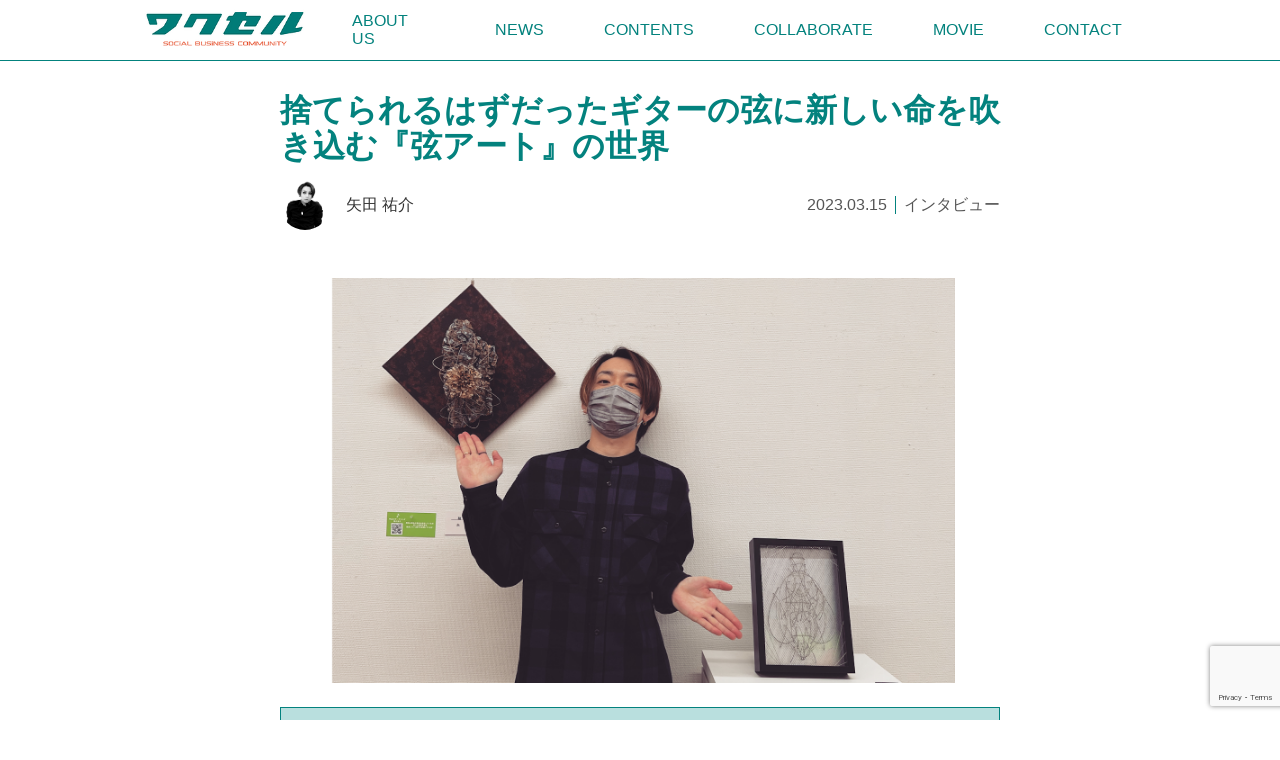

--- FILE ---
content_type: text/html; charset=UTF-8
request_url: https://waccel.com/column/yadayusuke_230315/
body_size: 18467
content:
<!doctype html>
<html lang="ja">

<head>
	<meta charset="UTF-8">
	<meta name="viewport" content="width=device-width, initial-scale=1">
	<link rel="profile" href="https://gmpg.org/xfn/11">
	<link rel="icon" type="images" href="https://waccel.com/wp-content/themes/waccel_theme/img/favicon.png">
	<!-- font-family -->
	<link rel="preconnect" href="https://fonts.gstatic.com">
	<link href="https://fonts.googleapis.com/css2?family=Jockey+One&display=swap" rel="stylesheet">
	<link rel="preconnect" href="https://fonts.googleapis.com">
	<link rel="preconnect" href="https://fonts.gstatic.com" crossorigin>
	
   <!-- description -->
						<meta name="description" content="何もないところから想像を膨らませ、作品に命を吹き込むアートの世界。アーティストの矢田祐介さんは、音楽活動をやっていた経験を活かして弦(げん)アートの作品を制作しています。デザイナーとしての長年の経験から、弦アートに辿り着いた経緯や、今後の活…" />
				
	<!-- noindex -->
	
	<head prefix="og: https://ogp.me/ns#">
	<meta name="twitter:card" content="summary_large_image" />
	<meta name="twitter:site" content="@waccel_academy" />
	<meta property="og:url" content="https://waccel.com/column/yadayusuke_230315/" />
	<meta property="og:type" content="article" />
	<meta property="og:title" content="捨てられるはずだったギターの弦に新しい命を吹き込む『弦アート』の世界  |  ワクセル Official Web Site" />
	<meta property="og:description" content="ワクセルは、コラボレートを通じて、人に夢を与え続けていくソーシャルビジネスコミュニティです。" />
	<meta property="og:image" content="https://waccel.com/wp-content/uploads/2023/03/アイキャッチ画像_嶋村吉洋社長が主催するワクセルのコラム_矢田-祐介さん.png" />
	<meta property="fb:app_id" content="3648003978851743">
	
<!-- 	<script src="https://kit.fontawesome.com/e19ebf5b38.js" crossorigin="anonymous"></script> -->
	<script src="https://kit.fontawesome.com/219c332733.js" crossorigin="anonymous"></script>

	<title>捨てられるはずだったギターの弦に新しい命を吹き込む『弦アート』の世界  |  ワクセル Official Web Site</title>
	<title>捨てられるはずだったギターの弦に新しい命を吹き込む『弦アート』の世界 &#8211; ワクセル Official Web Site</title>
<meta name='robots' content='max-image-preview:large' />
<link rel='dns-prefetch' href='//www.googletagmanager.com' />
<link rel="alternate" type="application/rss+xml" title="ワクセル Official Web Site &raquo; フィード" href="https://waccel.com/feed/" />
<link rel="alternate" type="application/rss+xml" title="ワクセル Official Web Site &raquo; コメントフィード" href="https://waccel.com/comments/feed/" />
<link rel="alternate" title="oEmbed (JSON)" type="application/json+oembed" href="https://waccel.com/wp-json/oembed/1.0/embed?url=https%3A%2F%2Fwaccel.com%2Fcolumn%2Fyadayusuke_230315%2F" />
<link rel="alternate" title="oEmbed (XML)" type="text/xml+oembed" href="https://waccel.com/wp-json/oembed/1.0/embed?url=https%3A%2F%2Fwaccel.com%2Fcolumn%2Fyadayusuke_230315%2F&#038;format=xml" />
<style id='wp-img-auto-sizes-contain-inline-css'>
img:is([sizes=auto i],[sizes^="auto," i]){contain-intrinsic-size:3000px 1500px}
/*# sourceURL=wp-img-auto-sizes-contain-inline-css */
</style>
<style id='wp-emoji-styles-inline-css'>

	img.wp-smiley, img.emoji {
		display: inline !important;
		border: none !important;
		box-shadow: none !important;
		height: 1em !important;
		width: 1em !important;
		margin: 0 0.07em !important;
		vertical-align: -0.1em !important;
		background: none !important;
		padding: 0 !important;
	}
/*# sourceURL=wp-emoji-styles-inline-css */
</style>
<style id='wp-block-library-inline-css'>
:root{--wp-block-synced-color:#7a00df;--wp-block-synced-color--rgb:122,0,223;--wp-bound-block-color:var(--wp-block-synced-color);--wp-editor-canvas-background:#ddd;--wp-admin-theme-color:#007cba;--wp-admin-theme-color--rgb:0,124,186;--wp-admin-theme-color-darker-10:#006ba1;--wp-admin-theme-color-darker-10--rgb:0,107,160.5;--wp-admin-theme-color-darker-20:#005a87;--wp-admin-theme-color-darker-20--rgb:0,90,135;--wp-admin-border-width-focus:2px}@media (min-resolution:192dpi){:root{--wp-admin-border-width-focus:1.5px}}.wp-element-button{cursor:pointer}:root .has-very-light-gray-background-color{background-color:#eee}:root .has-very-dark-gray-background-color{background-color:#313131}:root .has-very-light-gray-color{color:#eee}:root .has-very-dark-gray-color{color:#313131}:root .has-vivid-green-cyan-to-vivid-cyan-blue-gradient-background{background:linear-gradient(135deg,#00d084,#0693e3)}:root .has-purple-crush-gradient-background{background:linear-gradient(135deg,#34e2e4,#4721fb 50%,#ab1dfe)}:root .has-hazy-dawn-gradient-background{background:linear-gradient(135deg,#faaca8,#dad0ec)}:root .has-subdued-olive-gradient-background{background:linear-gradient(135deg,#fafae1,#67a671)}:root .has-atomic-cream-gradient-background{background:linear-gradient(135deg,#fdd79a,#004a59)}:root .has-nightshade-gradient-background{background:linear-gradient(135deg,#330968,#31cdcf)}:root .has-midnight-gradient-background{background:linear-gradient(135deg,#020381,#2874fc)}:root{--wp--preset--font-size--normal:16px;--wp--preset--font-size--huge:42px}.has-regular-font-size{font-size:1em}.has-larger-font-size{font-size:2.625em}.has-normal-font-size{font-size:var(--wp--preset--font-size--normal)}.has-huge-font-size{font-size:var(--wp--preset--font-size--huge)}.has-text-align-center{text-align:center}.has-text-align-left{text-align:left}.has-text-align-right{text-align:right}.has-fit-text{white-space:nowrap!important}#end-resizable-editor-section{display:none}.aligncenter{clear:both}.items-justified-left{justify-content:flex-start}.items-justified-center{justify-content:center}.items-justified-right{justify-content:flex-end}.items-justified-space-between{justify-content:space-between}.screen-reader-text{border:0;clip-path:inset(50%);height:1px;margin:-1px;overflow:hidden;padding:0;position:absolute;width:1px;word-wrap:normal!important}.screen-reader-text:focus{background-color:#ddd;clip-path:none;color:#444;display:block;font-size:1em;height:auto;left:5px;line-height:normal;padding:15px 23px 14px;text-decoration:none;top:5px;width:auto;z-index:100000}html :where(.has-border-color){border-style:solid}html :where([style*=border-top-color]){border-top-style:solid}html :where([style*=border-right-color]){border-right-style:solid}html :where([style*=border-bottom-color]){border-bottom-style:solid}html :where([style*=border-left-color]){border-left-style:solid}html :where([style*=border-width]){border-style:solid}html :where([style*=border-top-width]){border-top-style:solid}html :where([style*=border-right-width]){border-right-style:solid}html :where([style*=border-bottom-width]){border-bottom-style:solid}html :where([style*=border-left-width]){border-left-style:solid}html :where(img[class*=wp-image-]){height:auto;max-width:100%}:where(figure){margin:0 0 1em}html :where(.is-position-sticky){--wp-admin--admin-bar--position-offset:var(--wp-admin--admin-bar--height,0px)}@media screen and (max-width:600px){html :where(.is-position-sticky){--wp-admin--admin-bar--position-offset:0px}}

/*# sourceURL=wp-block-library-inline-css */
</style><style id='wp-block-heading-inline-css'>
h1:where(.wp-block-heading).has-background,h2:where(.wp-block-heading).has-background,h3:where(.wp-block-heading).has-background,h4:where(.wp-block-heading).has-background,h5:where(.wp-block-heading).has-background,h6:where(.wp-block-heading).has-background{padding:1.25em 2.375em}h1.has-text-align-left[style*=writing-mode]:where([style*=vertical-lr]),h1.has-text-align-right[style*=writing-mode]:where([style*=vertical-rl]),h2.has-text-align-left[style*=writing-mode]:where([style*=vertical-lr]),h2.has-text-align-right[style*=writing-mode]:where([style*=vertical-rl]),h3.has-text-align-left[style*=writing-mode]:where([style*=vertical-lr]),h3.has-text-align-right[style*=writing-mode]:where([style*=vertical-rl]),h4.has-text-align-left[style*=writing-mode]:where([style*=vertical-lr]),h4.has-text-align-right[style*=writing-mode]:where([style*=vertical-rl]),h5.has-text-align-left[style*=writing-mode]:where([style*=vertical-lr]),h5.has-text-align-right[style*=writing-mode]:where([style*=vertical-rl]),h6.has-text-align-left[style*=writing-mode]:where([style*=vertical-lr]),h6.has-text-align-right[style*=writing-mode]:where([style*=vertical-rl]){rotate:180deg}
/*# sourceURL=https://waccel.com/wp-includes/blocks/heading/style.min.css */
</style>
<style id='wp-block-image-inline-css'>
.wp-block-image>a,.wp-block-image>figure>a{display:inline-block}.wp-block-image img{box-sizing:border-box;height:auto;max-width:100%;vertical-align:bottom}@media not (prefers-reduced-motion){.wp-block-image img.hide{visibility:hidden}.wp-block-image img.show{animation:show-content-image .4s}}.wp-block-image[style*=border-radius] img,.wp-block-image[style*=border-radius]>a{border-radius:inherit}.wp-block-image.has-custom-border img{box-sizing:border-box}.wp-block-image.aligncenter{text-align:center}.wp-block-image.alignfull>a,.wp-block-image.alignwide>a{width:100%}.wp-block-image.alignfull img,.wp-block-image.alignwide img{height:auto;width:100%}.wp-block-image .aligncenter,.wp-block-image .alignleft,.wp-block-image .alignright,.wp-block-image.aligncenter,.wp-block-image.alignleft,.wp-block-image.alignright{display:table}.wp-block-image .aligncenter>figcaption,.wp-block-image .alignleft>figcaption,.wp-block-image .alignright>figcaption,.wp-block-image.aligncenter>figcaption,.wp-block-image.alignleft>figcaption,.wp-block-image.alignright>figcaption{caption-side:bottom;display:table-caption}.wp-block-image .alignleft{float:left;margin:.5em 1em .5em 0}.wp-block-image .alignright{float:right;margin:.5em 0 .5em 1em}.wp-block-image .aligncenter{margin-left:auto;margin-right:auto}.wp-block-image :where(figcaption){margin-bottom:1em;margin-top:.5em}.wp-block-image.is-style-circle-mask img{border-radius:9999px}@supports ((-webkit-mask-image:none) or (mask-image:none)) or (-webkit-mask-image:none){.wp-block-image.is-style-circle-mask img{border-radius:0;-webkit-mask-image:url('data:image/svg+xml;utf8,<svg viewBox="0 0 100 100" xmlns="http://www.w3.org/2000/svg"><circle cx="50" cy="50" r="50"/></svg>');mask-image:url('data:image/svg+xml;utf8,<svg viewBox="0 0 100 100" xmlns="http://www.w3.org/2000/svg"><circle cx="50" cy="50" r="50"/></svg>');mask-mode:alpha;-webkit-mask-position:center;mask-position:center;-webkit-mask-repeat:no-repeat;mask-repeat:no-repeat;-webkit-mask-size:contain;mask-size:contain}}:root :where(.wp-block-image.is-style-rounded img,.wp-block-image .is-style-rounded img){border-radius:9999px}.wp-block-image figure{margin:0}.wp-lightbox-container{display:flex;flex-direction:column;position:relative}.wp-lightbox-container img{cursor:zoom-in}.wp-lightbox-container img:hover+button{opacity:1}.wp-lightbox-container button{align-items:center;backdrop-filter:blur(16px) saturate(180%);background-color:#5a5a5a40;border:none;border-radius:4px;cursor:zoom-in;display:flex;height:20px;justify-content:center;opacity:0;padding:0;position:absolute;right:16px;text-align:center;top:16px;width:20px;z-index:100}@media not (prefers-reduced-motion){.wp-lightbox-container button{transition:opacity .2s ease}}.wp-lightbox-container button:focus-visible{outline:3px auto #5a5a5a40;outline:3px auto -webkit-focus-ring-color;outline-offset:3px}.wp-lightbox-container button:hover{cursor:pointer;opacity:1}.wp-lightbox-container button:focus{opacity:1}.wp-lightbox-container button:focus,.wp-lightbox-container button:hover,.wp-lightbox-container button:not(:hover):not(:active):not(.has-background){background-color:#5a5a5a40;border:none}.wp-lightbox-overlay{box-sizing:border-box;cursor:zoom-out;height:100vh;left:0;overflow:hidden;position:fixed;top:0;visibility:hidden;width:100%;z-index:100000}.wp-lightbox-overlay .close-button{align-items:center;cursor:pointer;display:flex;justify-content:center;min-height:40px;min-width:40px;padding:0;position:absolute;right:calc(env(safe-area-inset-right) + 16px);top:calc(env(safe-area-inset-top) + 16px);z-index:5000000}.wp-lightbox-overlay .close-button:focus,.wp-lightbox-overlay .close-button:hover,.wp-lightbox-overlay .close-button:not(:hover):not(:active):not(.has-background){background:none;border:none}.wp-lightbox-overlay .lightbox-image-container{height:var(--wp--lightbox-container-height);left:50%;overflow:hidden;position:absolute;top:50%;transform:translate(-50%,-50%);transform-origin:top left;width:var(--wp--lightbox-container-width);z-index:9999999999}.wp-lightbox-overlay .wp-block-image{align-items:center;box-sizing:border-box;display:flex;height:100%;justify-content:center;margin:0;position:relative;transform-origin:0 0;width:100%;z-index:3000000}.wp-lightbox-overlay .wp-block-image img{height:var(--wp--lightbox-image-height);min-height:var(--wp--lightbox-image-height);min-width:var(--wp--lightbox-image-width);width:var(--wp--lightbox-image-width)}.wp-lightbox-overlay .wp-block-image figcaption{display:none}.wp-lightbox-overlay button{background:none;border:none}.wp-lightbox-overlay .scrim{background-color:#fff;height:100%;opacity:.9;position:absolute;width:100%;z-index:2000000}.wp-lightbox-overlay.active{visibility:visible}@media not (prefers-reduced-motion){.wp-lightbox-overlay.active{animation:turn-on-visibility .25s both}.wp-lightbox-overlay.active img{animation:turn-on-visibility .35s both}.wp-lightbox-overlay.show-closing-animation:not(.active){animation:turn-off-visibility .35s both}.wp-lightbox-overlay.show-closing-animation:not(.active) img{animation:turn-off-visibility .25s both}.wp-lightbox-overlay.zoom.active{animation:none;opacity:1;visibility:visible}.wp-lightbox-overlay.zoom.active .lightbox-image-container{animation:lightbox-zoom-in .4s}.wp-lightbox-overlay.zoom.active .lightbox-image-container img{animation:none}.wp-lightbox-overlay.zoom.active .scrim{animation:turn-on-visibility .4s forwards}.wp-lightbox-overlay.zoom.show-closing-animation:not(.active){animation:none}.wp-lightbox-overlay.zoom.show-closing-animation:not(.active) .lightbox-image-container{animation:lightbox-zoom-out .4s}.wp-lightbox-overlay.zoom.show-closing-animation:not(.active) .lightbox-image-container img{animation:none}.wp-lightbox-overlay.zoom.show-closing-animation:not(.active) .scrim{animation:turn-off-visibility .4s forwards}}@keyframes show-content-image{0%{visibility:hidden}99%{visibility:hidden}to{visibility:visible}}@keyframes turn-on-visibility{0%{opacity:0}to{opacity:1}}@keyframes turn-off-visibility{0%{opacity:1;visibility:visible}99%{opacity:0;visibility:visible}to{opacity:0;visibility:hidden}}@keyframes lightbox-zoom-in{0%{transform:translate(calc((-100vw + var(--wp--lightbox-scrollbar-width))/2 + var(--wp--lightbox-initial-left-position)),calc(-50vh + var(--wp--lightbox-initial-top-position))) scale(var(--wp--lightbox-scale))}to{transform:translate(-50%,-50%) scale(1)}}@keyframes lightbox-zoom-out{0%{transform:translate(-50%,-50%) scale(1);visibility:visible}99%{visibility:visible}to{transform:translate(calc((-100vw + var(--wp--lightbox-scrollbar-width))/2 + var(--wp--lightbox-initial-left-position)),calc(-50vh + var(--wp--lightbox-initial-top-position))) scale(var(--wp--lightbox-scale));visibility:hidden}}
/*# sourceURL=https://waccel.com/wp-includes/blocks/image/style.min.css */
</style>
<style id='wp-block-paragraph-inline-css'>
.is-small-text{font-size:.875em}.is-regular-text{font-size:1em}.is-large-text{font-size:2.25em}.is-larger-text{font-size:3em}.has-drop-cap:not(:focus):first-letter{float:left;font-size:8.4em;font-style:normal;font-weight:100;line-height:.68;margin:.05em .1em 0 0;text-transform:uppercase}body.rtl .has-drop-cap:not(:focus):first-letter{float:none;margin-left:.1em}p.has-drop-cap.has-background{overflow:hidden}:root :where(p.has-background){padding:1.25em 2.375em}:where(p.has-text-color:not(.has-link-color)) a{color:inherit}p.has-text-align-left[style*="writing-mode:vertical-lr"],p.has-text-align-right[style*="writing-mode:vertical-rl"]{rotate:180deg}
/*# sourceURL=https://waccel.com/wp-includes/blocks/paragraph/style.min.css */
</style>
<style id='global-styles-inline-css'>
:root{--wp--preset--aspect-ratio--square: 1;--wp--preset--aspect-ratio--4-3: 4/3;--wp--preset--aspect-ratio--3-4: 3/4;--wp--preset--aspect-ratio--3-2: 3/2;--wp--preset--aspect-ratio--2-3: 2/3;--wp--preset--aspect-ratio--16-9: 16/9;--wp--preset--aspect-ratio--9-16: 9/16;--wp--preset--color--black: #000000;--wp--preset--color--cyan-bluish-gray: #abb8c3;--wp--preset--color--white: #ffffff;--wp--preset--color--pale-pink: #f78da7;--wp--preset--color--vivid-red: #cf2e2e;--wp--preset--color--luminous-vivid-orange: #ff6900;--wp--preset--color--luminous-vivid-amber: #fcb900;--wp--preset--color--light-green-cyan: #7bdcb5;--wp--preset--color--vivid-green-cyan: #00d084;--wp--preset--color--pale-cyan-blue: #8ed1fc;--wp--preset--color--vivid-cyan-blue: #0693e3;--wp--preset--color--vivid-purple: #9b51e0;--wp--preset--gradient--vivid-cyan-blue-to-vivid-purple: linear-gradient(135deg,rgb(6,147,227) 0%,rgb(155,81,224) 100%);--wp--preset--gradient--light-green-cyan-to-vivid-green-cyan: linear-gradient(135deg,rgb(122,220,180) 0%,rgb(0,208,130) 100%);--wp--preset--gradient--luminous-vivid-amber-to-luminous-vivid-orange: linear-gradient(135deg,rgb(252,185,0) 0%,rgb(255,105,0) 100%);--wp--preset--gradient--luminous-vivid-orange-to-vivid-red: linear-gradient(135deg,rgb(255,105,0) 0%,rgb(207,46,46) 100%);--wp--preset--gradient--very-light-gray-to-cyan-bluish-gray: linear-gradient(135deg,rgb(238,238,238) 0%,rgb(169,184,195) 100%);--wp--preset--gradient--cool-to-warm-spectrum: linear-gradient(135deg,rgb(74,234,220) 0%,rgb(151,120,209) 20%,rgb(207,42,186) 40%,rgb(238,44,130) 60%,rgb(251,105,98) 80%,rgb(254,248,76) 100%);--wp--preset--gradient--blush-light-purple: linear-gradient(135deg,rgb(255,206,236) 0%,rgb(152,150,240) 100%);--wp--preset--gradient--blush-bordeaux: linear-gradient(135deg,rgb(254,205,165) 0%,rgb(254,45,45) 50%,rgb(107,0,62) 100%);--wp--preset--gradient--luminous-dusk: linear-gradient(135deg,rgb(255,203,112) 0%,rgb(199,81,192) 50%,rgb(65,88,208) 100%);--wp--preset--gradient--pale-ocean: linear-gradient(135deg,rgb(255,245,203) 0%,rgb(182,227,212) 50%,rgb(51,167,181) 100%);--wp--preset--gradient--electric-grass: linear-gradient(135deg,rgb(202,248,128) 0%,rgb(113,206,126) 100%);--wp--preset--gradient--midnight: linear-gradient(135deg,rgb(2,3,129) 0%,rgb(40,116,252) 100%);--wp--preset--font-size--small: 13px;--wp--preset--font-size--medium: 20px;--wp--preset--font-size--large: 36px;--wp--preset--font-size--x-large: 42px;--wp--preset--spacing--20: 0.44rem;--wp--preset--spacing--30: 0.67rem;--wp--preset--spacing--40: 1rem;--wp--preset--spacing--50: 1.5rem;--wp--preset--spacing--60: 2.25rem;--wp--preset--spacing--70: 3.38rem;--wp--preset--spacing--80: 5.06rem;--wp--preset--shadow--natural: 6px 6px 9px rgba(0, 0, 0, 0.2);--wp--preset--shadow--deep: 12px 12px 50px rgba(0, 0, 0, 0.4);--wp--preset--shadow--sharp: 6px 6px 0px rgba(0, 0, 0, 0.2);--wp--preset--shadow--outlined: 6px 6px 0px -3px rgb(255, 255, 255), 6px 6px rgb(0, 0, 0);--wp--preset--shadow--crisp: 6px 6px 0px rgb(0, 0, 0);}:where(.is-layout-flex){gap: 0.5em;}:where(.is-layout-grid){gap: 0.5em;}body .is-layout-flex{display: flex;}.is-layout-flex{flex-wrap: wrap;align-items: center;}.is-layout-flex > :is(*, div){margin: 0;}body .is-layout-grid{display: grid;}.is-layout-grid > :is(*, div){margin: 0;}:where(.wp-block-columns.is-layout-flex){gap: 2em;}:where(.wp-block-columns.is-layout-grid){gap: 2em;}:where(.wp-block-post-template.is-layout-flex){gap: 1.25em;}:where(.wp-block-post-template.is-layout-grid){gap: 1.25em;}.has-black-color{color: var(--wp--preset--color--black) !important;}.has-cyan-bluish-gray-color{color: var(--wp--preset--color--cyan-bluish-gray) !important;}.has-white-color{color: var(--wp--preset--color--white) !important;}.has-pale-pink-color{color: var(--wp--preset--color--pale-pink) !important;}.has-vivid-red-color{color: var(--wp--preset--color--vivid-red) !important;}.has-luminous-vivid-orange-color{color: var(--wp--preset--color--luminous-vivid-orange) !important;}.has-luminous-vivid-amber-color{color: var(--wp--preset--color--luminous-vivid-amber) !important;}.has-light-green-cyan-color{color: var(--wp--preset--color--light-green-cyan) !important;}.has-vivid-green-cyan-color{color: var(--wp--preset--color--vivid-green-cyan) !important;}.has-pale-cyan-blue-color{color: var(--wp--preset--color--pale-cyan-blue) !important;}.has-vivid-cyan-blue-color{color: var(--wp--preset--color--vivid-cyan-blue) !important;}.has-vivid-purple-color{color: var(--wp--preset--color--vivid-purple) !important;}.has-black-background-color{background-color: var(--wp--preset--color--black) !important;}.has-cyan-bluish-gray-background-color{background-color: var(--wp--preset--color--cyan-bluish-gray) !important;}.has-white-background-color{background-color: var(--wp--preset--color--white) !important;}.has-pale-pink-background-color{background-color: var(--wp--preset--color--pale-pink) !important;}.has-vivid-red-background-color{background-color: var(--wp--preset--color--vivid-red) !important;}.has-luminous-vivid-orange-background-color{background-color: var(--wp--preset--color--luminous-vivid-orange) !important;}.has-luminous-vivid-amber-background-color{background-color: var(--wp--preset--color--luminous-vivid-amber) !important;}.has-light-green-cyan-background-color{background-color: var(--wp--preset--color--light-green-cyan) !important;}.has-vivid-green-cyan-background-color{background-color: var(--wp--preset--color--vivid-green-cyan) !important;}.has-pale-cyan-blue-background-color{background-color: var(--wp--preset--color--pale-cyan-blue) !important;}.has-vivid-cyan-blue-background-color{background-color: var(--wp--preset--color--vivid-cyan-blue) !important;}.has-vivid-purple-background-color{background-color: var(--wp--preset--color--vivid-purple) !important;}.has-black-border-color{border-color: var(--wp--preset--color--black) !important;}.has-cyan-bluish-gray-border-color{border-color: var(--wp--preset--color--cyan-bluish-gray) !important;}.has-white-border-color{border-color: var(--wp--preset--color--white) !important;}.has-pale-pink-border-color{border-color: var(--wp--preset--color--pale-pink) !important;}.has-vivid-red-border-color{border-color: var(--wp--preset--color--vivid-red) !important;}.has-luminous-vivid-orange-border-color{border-color: var(--wp--preset--color--luminous-vivid-orange) !important;}.has-luminous-vivid-amber-border-color{border-color: var(--wp--preset--color--luminous-vivid-amber) !important;}.has-light-green-cyan-border-color{border-color: var(--wp--preset--color--light-green-cyan) !important;}.has-vivid-green-cyan-border-color{border-color: var(--wp--preset--color--vivid-green-cyan) !important;}.has-pale-cyan-blue-border-color{border-color: var(--wp--preset--color--pale-cyan-blue) !important;}.has-vivid-cyan-blue-border-color{border-color: var(--wp--preset--color--vivid-cyan-blue) !important;}.has-vivid-purple-border-color{border-color: var(--wp--preset--color--vivid-purple) !important;}.has-vivid-cyan-blue-to-vivid-purple-gradient-background{background: var(--wp--preset--gradient--vivid-cyan-blue-to-vivid-purple) !important;}.has-light-green-cyan-to-vivid-green-cyan-gradient-background{background: var(--wp--preset--gradient--light-green-cyan-to-vivid-green-cyan) !important;}.has-luminous-vivid-amber-to-luminous-vivid-orange-gradient-background{background: var(--wp--preset--gradient--luminous-vivid-amber-to-luminous-vivid-orange) !important;}.has-luminous-vivid-orange-to-vivid-red-gradient-background{background: var(--wp--preset--gradient--luminous-vivid-orange-to-vivid-red) !important;}.has-very-light-gray-to-cyan-bluish-gray-gradient-background{background: var(--wp--preset--gradient--very-light-gray-to-cyan-bluish-gray) !important;}.has-cool-to-warm-spectrum-gradient-background{background: var(--wp--preset--gradient--cool-to-warm-spectrum) !important;}.has-blush-light-purple-gradient-background{background: var(--wp--preset--gradient--blush-light-purple) !important;}.has-blush-bordeaux-gradient-background{background: var(--wp--preset--gradient--blush-bordeaux) !important;}.has-luminous-dusk-gradient-background{background: var(--wp--preset--gradient--luminous-dusk) !important;}.has-pale-ocean-gradient-background{background: var(--wp--preset--gradient--pale-ocean) !important;}.has-electric-grass-gradient-background{background: var(--wp--preset--gradient--electric-grass) !important;}.has-midnight-gradient-background{background: var(--wp--preset--gradient--midnight) !important;}.has-small-font-size{font-size: var(--wp--preset--font-size--small) !important;}.has-medium-font-size{font-size: var(--wp--preset--font-size--medium) !important;}.has-large-font-size{font-size: var(--wp--preset--font-size--large) !important;}.has-x-large-font-size{font-size: var(--wp--preset--font-size--x-large) !important;}
/*# sourceURL=global-styles-inline-css */
</style>

<style id='classic-theme-styles-inline-css'>
/*! This file is auto-generated */
.wp-block-button__link{color:#fff;background-color:#32373c;border-radius:9999px;box-shadow:none;text-decoration:none;padding:calc(.667em + 2px) calc(1.333em + 2px);font-size:1.125em}.wp-block-file__button{background:#32373c;color:#fff;text-decoration:none}
/*# sourceURL=/wp-includes/css/classic-themes.min.css */
</style>
<link rel='stylesheet' id='contact-form-7-css' href='https://waccel.com/wp-content/plugins/contact-form-7/includes/css/styles.css?ver=6.1.4' media='all' />
<link rel='stylesheet' id='waccel_theme-style-css' href='https://waccel.com/wp-content/themes/waccel_theme/style.css?ver=20250817' media='all' />
<link rel='stylesheet' id='style-archive-css' href='https://waccel.com/wp-content/themes/waccel_theme/css/style-archive.css?ver=20250817' media='all' />
<link rel='stylesheet' id='style-column-css' href='https://waccel.com/wp-content/themes/waccel_theme/css/style-sin_column.css?ver=20250817' media='all' />
<link rel='stylesheet' id='style-headerandfooter-css' href='https://waccel.com/wp-content/themes/waccel_theme/css/style-headerandfooter.css?ver=20250817' media='all' />
<link rel="https://api.w.org/" href="https://waccel.com/wp-json/" /><link rel="alternate" title="JSON" type="application/json" href="https://waccel.com/wp-json/wp/v2/column/9118" /><link rel="EditURI" type="application/rsd+xml" title="RSD" href="https://waccel.com/xmlrpc.php?rsd" />
<meta name="generator" content="WordPress 6.9" />
<link rel="canonical" href="https://waccel.com/column/yadayusuke_230315/" />
<link rel='shortlink' href='https://waccel.com/?p=9118' />
<meta name="generator" content="Site Kit by Google 1.170.0" /><style>.recentcomments a{display:inline !important;padding:0 !important;margin:0 !important;}</style>
<!-- Google タグ マネージャー スニペット (Site Kit が追加) -->
<script>
			( function( w, d, s, l, i ) {
				w[l] = w[l] || [];
				w[l].push( {'gtm.start': new Date().getTime(), event: 'gtm.js'} );
				var f = d.getElementsByTagName( s )[0],
					j = d.createElement( s ), dl = l != 'dataLayer' ? '&l=' + l : '';
				j.async = true;
				j.src = 'https://www.googletagmanager.com/gtm.js?id=' + i + dl;
				f.parentNode.insertBefore( j, f );
			} )( window, document, 'script', 'dataLayer', 'GTM-TQ36B6H' );
			
</script>

<!-- (ここまで) Google タグ マネージャー スニペット (Site Kit が追加) -->
<link rel="icon" href="https://waccel.com/wp-content/uploads/2021/04/cropped-waccel-32x32.png" sizes="32x32" />
<link rel="icon" href="https://waccel.com/wp-content/uploads/2021/04/cropped-waccel-192x192.png" sizes="192x192" />
<link rel="apple-touch-icon" href="https://waccel.com/wp-content/uploads/2021/04/cropped-waccel-180x180.png" />
<meta name="msapplication-TileImage" content="https://waccel.com/wp-content/uploads/2021/04/cropped-waccel-270x270.png" />
		<style id="wp-custom-css">
			.header_logo img {
	margin: 0;
}		</style>
		</head>

<body class="wp-singular column-template-default single single-column postid-9118 wp-theme-waccel_theme">
			<!-- Google タグ マネージャー (noscript) スニペット (Site Kit が追加) -->
		<noscript>
			<iframe src="https://www.googletagmanager.com/ns.html?id=GTM-TQ36B6H" height="0" width="0" style="display:none;visibility:hidden"></iframe>
		</noscript>
		<!-- (ここまで) Google タグ マネージャー (noscript) スニペット (Site Kit が追加) -->
		
	<!-- ここにheader記述 -->

	<header class="header">
		<div class="content">
			<div class="header_body">
				<div class="header_logo">
					<a href="https://waccel.com">
						<img src="https://waccel.com/wp-content/themes/waccel_theme/img/header_banner.png" alt="ワクセル">
					</a>
				</div>

				<nav class="nav_pc">
					<ul class="nav_pc-items">
						<li class="nav_pc-item">
							<a href="https://waccel.com/aboutus">ABOUT US</a>
						</li>
						
						<li class="nav_pc-item">
							<a href="https://waccel.com/news">NEWS</a>
						</li>

						<li class="nav_pc-item">
							<a href="#">CONTENTS</a>
							<ul class="nav_pc-child">
								<li class="nav_pc-child-item"><a href="https://waccel.com/column">コラム</a></li>
								<li class="nav_pc-child-item"><a href="https://waccel.com/column/?taxonomy=interview">インタビュー</a></li>
								<li class="nav_pc-child-item"><a href="https://waccel.com/talksession">トークセッション</a></li>
							</ul>
						</li>
						
						<li class="nav_pc-item">
							<a href="#">COLLABORATE</a>
							<ul class="nav_pc-child">
								<li class="nav_pc-child-item"><a href="https://waccel.com/collaborator">コラボレーター</a></li>
								<li class="nav_pc-child-item"><a href="https://waccel.com/project">プロジェクト</a></li>
								<li class="nav_pc-child-item"><a href="https://waccel.com/book">書籍</a></li>
							</ul>
						</li>

						<li class="nav_pc-item">
							<a href="https://waccel.com/movie">MOVIE</a>
							<ul class="nav_pc-child">
								<li class="nav_pc-child-item"><a href="https://waccel.com/movie">映画TOP</a></li>
								<li class="nav_pc-child-item"><a href="https://waccel.com/filmfestival">映画祭典</a></li>
								<li class="nav_pc-child-item"><a href="https://waccel.com/filmwork">映画作品</a></li>
							</ul>
						</li>

						<li class="nav_pc-item">
							<a href="https://waccel.com/contact">CONTACT</a>
						</li>
					</ul>
				</nav><!-- header_pc_nav -->

				<nav class="header_sp_nav">
					<ul>
						<li class="header_sp_nav-item"><a href="https://waccel.com/aboutus">ABOUT US</a></li>
						<li class="header_sp_nav-item"><a href="https://waccel.com/news">NEWS</a></li>
						<li class="header_sp_nav-item"><a href="https://waccel.com/column">コラム</a></li>
						<li class="header_sp_nav-item"><a href="https://waccel.com/column/?taxonomy=interview">インタビュー</a></li>
						<li class="header_sp_nav-item"><a href="https://waccel.com/talksession">トークセッション</a></li>
						<li class="header_sp_nav-item"><a href="https://waccel.com/collaborator">コラボレーター</a></li>
						<li class="header_sp_nav-item"><a href="https://waccel.com/project">プロジェクト</a></li>
						<li class="header_sp_nav-item"><a href="https://waccel.com/book">書籍</a></li>
						<li class="header_sp_nav-item"><a href="https://waccel.com/movie">映画TOP</a></li>
						<li class="header_sp_nav-item"><a href="https://waccel.com/filmfestival">映画祭典</a></li>
						<li class="header_sp_nav-item"><a href="https://waccel.com/filmwork">映画作品</a></li>
						<li class="header_sp_nav-item"><a href="https://waccel.com/contact">CONTACT</a></li>
						<li class="close"><span>閉じる</span></li>
					</ul>
				</nav><!-- header_sp_nav -->
				<div id="hamburger">
					<span></span>
				</div>
			</div><!-- header_body -->
		</div><!-- content -->
	</header><main>
      <div class="content">
      <div class="column_single">
        <div class="column_single-box">

          <h1 class="column_single-ttl">
            捨てられるはずだったギターの弦に新しい命を吹き込む『弦アート』の世界          </h1>
          <div class="column_single-info">
            <div class="column_single-author">
              <div>
                <img src="https://waccel.com/wp-content/uploads/2022/11/矢田-祐介.jpg" alt="矢田 祐介">              </div>
              <p class="column_single-author-name">矢田 祐介</p>            </div><!-- column_single-author -->
            <div class="column_single-info-box">
              <div class="column_single-date">
                2023.03.15              </div>

              <div class="column_single-catgory">
                                  <a href="https://waccel.com/column?taxonomy=interview">
                    インタビュー                  </a>
                              </div><!-- column_single-catgory -->
            </div><!-- column_single-info-box -->
          </div><!-- column_single-info -->

          <div class="column_single-main">
            <div class="wp-block-image">
<figure class="aligncenter"><img decoding="async" src="https://lh3.googleusercontent.com/28Fv7Rhmz-3uxzPmzz5wc99De81YaucNePnFiHt3ePjnu396dqd9jLHzRU-PbAgqytikoXXSFnhCBZmpepnWniOkt8LqIoCwhGLNkLltNbWYvjezcWhD8QaLObR-xTrWBZQJKATYlP5K" alt="アイキャッチ画像_嶋村吉洋社長が主催するワクセルのコラム_矢田 祐介さん"/></figure>
</div>


<p></p>



<p class="lead">何もないところから想像を膨らませ、作品に命を吹き込むアートの世界。アーティストの矢田祐介さんは、音楽活動をやっていた経験を活かして弦(げん)アートの作品を制作しています。デザイナーとしての長年の経験から、弦アートに辿り着いた経緯や、今後の活動について語っていただきました。</p>



<h2 class="wp-block-heading">サカナクションなどのアーティストのデザインを担当</h2>


<div class="wp-block-image">
<figure class="aligncenter"><img decoding="async" src="https://lh4.googleusercontent.com/NC64wJU35HIwls28EfM42e6rm6FKQlwJq1WmbaS3adyR3h5enST2C-SHFOmLJdTsDyWTlDR06XCGLpCTkfP0HyPWxji1KCRf2g8h9EnQ1m8WY5IsxLFy_z_hOO7KSPXF830r1VSFp9qj" alt="見出し１画像_嶋村吉洋社長が主催するワクセルのコラム_矢田 祐介さん"/></figure>
</div>


<p>僕はデザイナーとして、主に占いコンテンツのデザインをしています。最近テレビでも占いの番組が多くありますが、『ホンマでっか！？TV』などに出演している占い芸人のシークエンスはやともさんの占いコンテンツのデザインも制作しました。</p>



<p>その前はサカナクション、MISIAなどアーティストサイトのコンテンツデザインや、それに付随するノベルティのデザインなども担当していました。</p>



<p>元々、小学生から図工の成績だけはよくて、それなら「絵に関するクリエイティブなことをやりたい」と考えたことがデザイナーになったきっかけです。スクールに通ってAdobeなどの基礎を学んだあと、アルバイトでデザインの仕事を始めました。</p>



<p>当時は神奈川に住んでいましたが、デザイナーとしてやっていくタイミングで東京に移り、同時にバンド活動をスタート。バンドは高校生のときに文化祭などで演奏していて、オリジナルの曲でもやりたいという願望がありました。作詞・作曲を担当していて、都内でライブもたくさんやっていました。</p>



<p>バンドをやっているということもあり、当時の会社では着メロサイトの運営とデザインを担当していました。デザイナーの仕事と音楽を両立しながら頑張っていましたが、2010年にバンド活動が終了。<strong>その翌年に東日本大震災があって、そこから自分の人生を見つめ直すようになり、転職も経験しました。</strong></p>



<p>転職してもデザイナーという肩書のままで、4社くらいの会社を転々として色んなデザインの技術を吸収することができましたね。</p>



<h2 class="wp-block-heading">ギターやベースの弦を使った『弦アート』作品</h2>


<div class="wp-block-image">
<figure class="aligncenter"><img decoding="async" src="https://lh5.googleusercontent.com/ZK6dVO2qNNIY5VCBTIJWW6jQXMcXCVmFiOKFao9O84LxwAe0587QQTclPNvyVRWSXF6l-frzcUnIi1CFmSiFNwiMIPRihK7g2Be5QHmcC-xv5yi4i-DFqxnKgAC6lrFaCj9G41NCQW26" alt="見出し2画像_嶋村吉洋社長が主催するワクセルのコラム_矢田 祐介さん"/></figure>
</div>


<p>バンドを辞めてデザイナーだけでやっていくなかで、フラストレーションを感じることもありました。デザイナーはクライアントの依頼でデザインをする仕事ですが、自分が作ったサイトで名前がでることはないので、もどかしさを感じることもあります。</p>



<p>そこで、最初に個人で始めたのがオリジナルの『デジタルコラージュアート』です。展示会にも出展していましたが、まだNFTがない時代だったこともあり、デジタルアートは簡単に複製できてしまうと思ったんです。それならば「1点ものを作れたらいいのではないか」という考えが浮かんできました。</p>



<p>音楽をやっていた経験から、「<strong>使ったらすぐ捨てるだけのギターやベースの弦で、何かできたらおもしろい</strong>」と思いついたんです。それ以降は作品の制作を少しずつ始めていきました。</p>



<p>昨年末にギターの弦アートに関する商標を取得できたので、これからどんどん確立して発展していけたらと思っています。それでも弦だけだとどうしても煮詰まることもあるので、デジタルアートも並行しつつ、NFTにも力を入れようと考えています。</p>



<p>気づいたらもうデザイナーを15年くらいやっていますが、長く続けているという意識がないのは、同じ会社にずっと留まっていなかったからなのかもしれません。各会社で違うものを作っているので、マンネリを感じることはありません。</p>



<p>長年デザインをやってきて意識していることは、相手の意見を最大限に吸収することです。たとえばアイドルのデザインはかわいいイメージが多いと思いますが、クールや、シック、かっこいい方が向いていると感じたら、より良いものにするためにも前段階での調整、かみ合わせをすることが大事だと思っています。</p>



<h2 class="wp-block-heading">アートストーンギャラリーなどの展示会に出展</h2>


<div class="wp-block-image">
<figure class="aligncenter"><img decoding="async" src="https://lh6.googleusercontent.com/NJ42HCWqD1hpsNwWTGkeNedmBJeat6FFvD_Fon_gflY0cTLX3_Hre1sYEyabD56KdJu8-AntsFph8FQGBZsezoR_HroazX30aRWW5HG_JbyOdMamLE5VrCWb1R5Zc0MyQ_J-jC4icT6B" alt="見出し3画像_嶋村吉洋社長が主催するワクセルのコラム_矢田 祐介さん"/></figure>
</div>


<p>現在は色々な展示会に出展していますが、アートストーンギャラリーはインスタグラムで出展者の募集を発見したのがきっかけです。2021年末に出展させていただいて、大勢の参加者がいるフェスのような雰囲気でした。そこからアートストーンギャラリーが開催している企画展にたくさん出展しました。</p>



<p>また、京セラ美術館からは「弦アートで出展してみないか」とお誘いいただき、昨年の12月に展示しました。</p>



<p><strong>グループ展や企画展に出展すると、さまざまな作家の作品を同時に見られるのでとても刺激を受けます。</strong>そうすると現状のままでは満足ができなくて、去年は色んな事を試しました。正直なところ、まだ答えは見つかってはいませんが、自分がやるべき方向性のようなものは固めることができました。</p>



<p>弦アートの商標もとりましたし、今後は去年以上に弦アートに注力してやっていこうと思っています。弦に限らず、今後はギターで弦を弾くのに使うピックの作品も増やしていこうと考えています。そのなかでも現役の第一線で活躍しているアーティストの弦を使って何か作品ができたらと考えています。</p>
          </div>

                  </div><!-- column_single-box -->

        <div class="column_text-footer">
          <hr>
          <p>
            スタンダードCollaboratorの方は、ご自身のコラムを無料で寄稿できます。<br>
            ご要望の際は下記よりお問い合わせください。
          </p>
          <a href="https://waccel.com/collaboratormerit/">https://waccel.com/collaboratormerit/</a>
        </div>

        <!-- 前後へのリンク -->
        <div class="column_prev-next-link">
          <a class="column_prev-link" href="https://waccel.com/column/araimasato_230308/"><div class="column_prev-label">前の記事</div><div class="column_prev-box"></div> </a>
          <a class="column_next-link" href="https://waccel.com/column/yamashitayasuki_230317/"><div class="column_next-label">次の記事</div><div class="column_next-box"></div> </a>        </div><!-- column_prev-next-link -->

      </div><!-- column_single -->
    

            <div class="column_single-supplement">
          <div class="column_single-supplement-header">著者をもっと知りたい方はこちら</div>
          <div class="archive_items column_single_collaborator_items">

            <article id="post-8341" class="archive_item">
              <a href="https://waccel.com/collaborator/yada-yusuke/" class="archive_item-link" title="矢田 祐介">
                <div class="archive_item-img collaborator_item-img">
                  <img width="1000" height="1000" src="https://waccel.com/wp-content/uploads/2022/11/矢田-祐介.jpg" class="attachment-large size-large wp-post-image" alt="矢田 祐介" decoding="async" loading="lazy" srcset="https://waccel.com/wp-content/uploads/2022/11/矢田-祐介.jpg 1000w, https://waccel.com/wp-content/uploads/2022/11/矢田-祐介-768x768.jpg 768w" sizes="auto, (max-width: 1000px) 100vw, 1000px" />                </div><!-- archive_item-img -->

                <div class="archive_item-box">
                  <h2 class="archive_item-ttl">
                    矢田 祐介                  </h2>
                  <div class="archive_item-txt collaborator_item-txt">
                    アーティスト                  </div><!-- archive_item-txt -->
                </div><!-- archive_item-box -->
              </a><!-- archive_item-link -->
            </article><!-- archive_item  -->
          </div><!-- archive_items column_single_collaborator_items -->
        </div><!-- column_single-supplement -->
    
    <div class="contact_link-inner">
      <a class="contact_link-btn" href="https://waccel.com/collaboratormerit?referertitle=矢田 祐介&refererurl=https://waccel.com/collaborator/yada-yusuke/&utm_medium=column">コラボレーターになりたい方／問い合わせたい方はこちら</a>
    </div>

    <!-- 同じ著者のコラムを取得 -->
              <div class="column_single-supplement">
            <div class="column_single-supplement-header">
              インタビュー              &nbsp;カテゴリのコラム
            </div><!-- column_single_collaborator-header -->
            <div class="archive_items column_items column_single_other-items">

                              <article id="post-25309" class="archive_item column_item">
                  <a href="https://waccel.com/column/inouetaka_20260117/" class="archive_item-link" title="固定概念を覆す三刀流プロサーファーが目指すものとは？">
                    <div class="archive_item-img column_item-img">
                      <img width="1280" height="720" src="https://waccel.com/wp-content/uploads/2026/01/column_top_Inoue-Taka.jpg" class="attachment-large size-large wp-post-image" alt="" decoding="async" loading="lazy" srcset="https://waccel.com/wp-content/uploads/2026/01/column_top_Inoue-Taka.jpg 1280w, https://waccel.com/wp-content/uploads/2026/01/column_top_Inoue-Taka-768x432.jpg 768w" sizes="auto, (max-width: 1280px) 100vw, 1280px" />                    </div><!-- archive_item-img -->

                    <div class="archive_item-box column_item-box">
                      <h2 class="archive_item-ttl column_item-ttl">
                        固定概念を覆す三刀流プロサーファーが目指すものとは？                      </h2>
                    </div><!-- archive_item-box -->
                  </a><!-- archive_item-link -->
                </article><!-- archive_item -->
                              <article id="post-25274" class="archive_item column_item">
                  <a href="https://waccel.com/column/obatayukihiro_20260115/" class="archive_item-link" title="どん底から這いアガり！みんなの運気もアゲるからあげ屋さんに">
                    <div class="archive_item-img column_item-img">
                      <img width="1536" height="864" src="https://waccel.com/wp-content/uploads/2026/01/column_top_Obata-Yukihiro.jpg" class="attachment-large size-large wp-post-image" alt="" decoding="async" loading="lazy" srcset="https://waccel.com/wp-content/uploads/2026/01/column_top_Obata-Yukihiro.jpg 1536w, https://waccel.com/wp-content/uploads/2026/01/column_top_Obata-Yukihiro-768x432.jpg 768w" sizes="auto, (max-width: 1536px) 100vw, 1536px" />                    </div><!-- archive_item-img -->

                    <div class="archive_item-box column_item-box">
                      <h2 class="archive_item-ttl column_item-ttl">
                        どん底から這いアガり！みんなの運気もアゲるからあげ屋さんに                      </h2>
                    </div><!-- archive_item-box -->
                  </a><!-- archive_item-link -->
                </article><!-- archive_item -->
                              <article id="post-25170" class="archive_item column_item">
                  <a href="https://waccel.com/column/waccelwriter_20260112/" class="archive_item-link" title="大阪・関西万博の舞台裏を語る！来場者の満足度こそイベント運営の秘訣【大阪観光局インタビュー】">
                    <div class="archive_item-img column_item-img">
                      <img width="1477" height="831" src="https://waccel.com/wp-content/uploads/2026/01/column_top_Yoshikazu-Tanaka.jpg" class="attachment-large size-large wp-post-image" alt="" decoding="async" loading="lazy" srcset="https://waccel.com/wp-content/uploads/2026/01/column_top_Yoshikazu-Tanaka.jpg 1477w, https://waccel.com/wp-content/uploads/2026/01/column_top_Yoshikazu-Tanaka-768x432.jpg 768w" sizes="auto, (max-width: 1477px) 100vw, 1477px" />                    </div><!-- archive_item-img -->

                    <div class="archive_item-box column_item-box">
                      <h2 class="archive_item-ttl column_item-ttl">
                        大阪・関西万博の舞台裏を語る！来場者の満足度こそイベント運営の秘訣【大阪観光局インタビュー】                      </h2>
                    </div><!-- archive_item-box -->
                  </a><!-- archive_item-link -->
                </article><!-- archive_item -->
                              <article id="post-25044" class="archive_item column_item">
                  <a href="https://waccel.com/column/aoyamaharuka_20260106/" class="archive_item-link" title="好きな仕事と家庭を両立！若きデザイナーのこだわりとは？">
                    <div class="archive_item-img column_item-img">
                      <img width="1080" height="608" src="https://waccel.com/wp-content/uploads/2026/01/column_top_AoyamaHaruka.jpg" class="attachment-large size-large wp-post-image" alt="" decoding="async" loading="lazy" srcset="https://waccel.com/wp-content/uploads/2026/01/column_top_AoyamaHaruka.jpg 1080w, https://waccel.com/wp-content/uploads/2026/01/column_top_AoyamaHaruka-768x432.jpg 768w" sizes="auto, (max-width: 1080px) 100vw, 1080px" />                    </div><!-- archive_item-img -->

                    <div class="archive_item-box column_item-box">
                      <h2 class="archive_item-ttl column_item-ttl">
                        好きな仕事と家庭を両立！若きデザイナーのこだわりとは？                      </h2>
                    </div><!-- archive_item-box -->
                  </a><!-- archive_item-link -->
                </article><!-- archive_item -->
                              <article id="post-25037" class="archive_item column_item">
                  <a href="https://waccel.com/column/moritaichiro_20260105/" class="archive_item-link" title="誰もが「パワーパーソン」になれる時代へ！本質を伝えるコーチングとは？">
                    <div class="archive_item-img column_item-img">
                      <img width="1080" height="608" src="https://waccel.com/wp-content/uploads/2026/01/column_top_MoritaIchiro.jpg" class="attachment-large size-large wp-post-image" alt="" decoding="async" loading="lazy" srcset="https://waccel.com/wp-content/uploads/2026/01/column_top_MoritaIchiro.jpg 1080w, https://waccel.com/wp-content/uploads/2026/01/column_top_MoritaIchiro-768x432.jpg 768w" sizes="auto, (max-width: 1080px) 100vw, 1080px" />                    </div><!-- archive_item-img -->

                    <div class="archive_item-box column_item-box">
                      <h2 class="archive_item-ttl column_item-ttl">
                        誰もが「パワーパーソン」になれる時代へ！本質を伝えるコーチングとは？                      </h2>
                    </div><!-- archive_item-box -->
                  </a><!-- archive_item-link -->
                </article><!-- archive_item -->
                              <article id="post-25030" class="archive_item column_item">
                  <a href="https://waccel.com/column/ohnosoh_20260103/" class="archive_item-link" title="会社の売上を左右する3つの社員モチベーションアップ法">
                    <div class="archive_item-img column_item-img">
                      <img width="1080" height="607" src="https://waccel.com/wp-content/uploads/2026/01/column_top_OhnoSoh-1.jpg" class="attachment-large size-large wp-post-image" alt="" decoding="async" loading="lazy" srcset="https://waccel.com/wp-content/uploads/2026/01/column_top_OhnoSoh-1.jpg 1080w, https://waccel.com/wp-content/uploads/2026/01/column_top_OhnoSoh-1-768x432.jpg 768w" sizes="auto, (max-width: 1080px) 100vw, 1080px" />                    </div><!-- archive_item-img -->

                    <div class="archive_item-box column_item-box">
                      <h2 class="archive_item-ttl column_item-ttl">
                        会社の売上を左右する3つの社員モチベーションアップ法                      </h2>
                    </div><!-- archive_item-box -->
                  </a><!-- archive_item-link -->
                </article><!-- archive_item -->
              
            </div><!-- archive_items -->
          </div><!-- column_single_collaborator -->
                  
    

      <div class="column_single-back">
      <a href="https://waccel.com/column">コラム一覧にもどる</a>
      </div>
    </div><!-- content -->

</main><!-- #main -->
<p id="pageTop"><a href="#"><i class="fa fa-chevron-up"></i></a></p>

<!-- ここにFooter記述 -->
<footer class="footer">
	<div class="content">
		<div class="footer_sns">
			<div class="footer_sns_msg">
				＼公式SNSはこちら／
			</div>
			<ul class="footer_sns_link">
				<li class="footer_sns_link-item"><a href="https://twitter.com/waccel_academy/" target="_blank" rel="nofollow noopener"><img src="https://waccel.com/wp-content/themes/waccel_theme/img/X_logo.svg" alt="note"></a></li>
				<li class="footer_sns_link-item"><a href="https://www.facebook.com/waccel/" target="_blank" rel="nofollow noopener"><img src="https://waccel.com/wp-content/themes/waccel_theme/img/facebook_logo.svg" alt="note"></a></li>
				<li class="footer_sns_link-item"><a href="https://www.youtube.com/c/%E3%83%AF%E3%82%AF%E3%82%BB%E3%83%AB%E5%85%AC%E5%BC%8F%E3%83%81%E3%83%A3%E3%83%B3%E3%83%8D%E3%83%AB" target="_blank" rel="nofollow noopener"><img src="https://waccel.com/wp-content/themes/waccel_theme/img/youtube_logo.svg" alt="note"></a></li>
				<li class="footer_sns_link-item"><a href="https://www.instagram.com/waccel_staff/" target="_blank" rel="nofollow noopener"><img src="https://waccel.com/wp-content/themes/waccel_theme/img/Instagram_logo.svg" alt="note"></a></li>
				<li class="footer_sns_link-item"><a href="https://note.com/waccel" target="_blank" rel="nofollow noopener"><img src="https://waccel.com/wp-content/themes/waccel_theme/img/note_symbol_black.svg" alt="note"></a></li>
			</ul>
		</div>
		<ul class="footer_pc_nav">
			<li  class="footer_pc_nav-item"><a href="https://waccel.com">HOME</a></li>
			<li class="footer_pc_nav-item"><a href="https://waccel.com/privacypolicy">プライバシーポリシー</a></li>
			<li class="footer_pc_nav-item"><a href="https://waccel.com/privacy-1">個人情報及び特定個人情報保護方針</a></li>
			<li class="footer_pc_nav-item"><a href="https://waccel.com/privacy-2">個人情報及び特定個人情報の取扱について</a></li>
			<!-- 		  <li  class="footer_pc_nav-item"><a href="https://waccel.com/aboutus">団体概要</a></li> -->
		</ul>
	</div>
	<div class="footer_copyright">
		Copyright 2021 &copy; ワクセル All Rights Reserved.
	</div>
</footer>

<script src="https://code.jquery.com/jquery-3.6.0.min.js" integrity="sha256-/xUj+3OJU5yExlq6GSYGSHk7tPXikynS7ogEvDej/m4=" crossorigin="anonymous">
	</script>
<script src="https://cdn.jsdelivr.net/clipboard.js/1.5.13/clipboard.min.js"></script>
<script src="https://cdnjs.cloudflare.com/ajax/libs/protonet-jquery.inview/1.1.2/jquery.inview.min.js"></script>

<script type="speculationrules">
{"prefetch":[{"source":"document","where":{"and":[{"href_matches":"/*"},{"not":{"href_matches":["/wp-*.php","/wp-admin/*","/wp-content/uploads/*","/wp-content/*","/wp-content/plugins/*","/wp-content/themes/waccel_theme/*","/*\\?(.+)"]}},{"not":{"selector_matches":"a[rel~=\"nofollow\"]"}},{"not":{"selector_matches":".no-prefetch, .no-prefetch a"}}]},"eagerness":"conservative"}]}
</script>
<script src="https://waccel.com/wp-includes/js/dist/hooks.min.js?ver=dd5603f07f9220ed27f1" id="wp-hooks-js"></script>
<script src="https://waccel.com/wp-includes/js/dist/i18n.min.js?ver=c26c3dc7bed366793375" id="wp-i18n-js"></script>
<script id="wp-i18n-js-after">
wp.i18n.setLocaleData( { 'text direction\u0004ltr': [ 'ltr' ] } );
//# sourceURL=wp-i18n-js-after
</script>
<script src="https://waccel.com/wp-content/plugins/contact-form-7/includes/swv/js/index.js?ver=6.1.4" id="swv-js"></script>
<script id="contact-form-7-js-translations">
( function( domain, translations ) {
	var localeData = translations.locale_data[ domain ] || translations.locale_data.messages;
	localeData[""].domain = domain;
	wp.i18n.setLocaleData( localeData, domain );
} )( "contact-form-7", {"translation-revision-date":"2025-11-30 08:12:23+0000","generator":"GlotPress\/4.0.3","domain":"messages","locale_data":{"messages":{"":{"domain":"messages","plural-forms":"nplurals=1; plural=0;","lang":"ja_JP"},"This contact form is placed in the wrong place.":["\u3053\u306e\u30b3\u30f3\u30bf\u30af\u30c8\u30d5\u30a9\u30fc\u30e0\u306f\u9593\u9055\u3063\u305f\u4f4d\u7f6e\u306b\u7f6e\u304b\u308c\u3066\u3044\u307e\u3059\u3002"],"Error:":["\u30a8\u30e9\u30fc:"]}},"comment":{"reference":"includes\/js\/index.js"}} );
//# sourceURL=contact-form-7-js-translations
</script>
<script id="contact-form-7-js-before">
var wpcf7 = {
    "api": {
        "root": "https:\/\/waccel.com\/wp-json\/",
        "namespace": "contact-form-7\/v1"
    }
};
//# sourceURL=contact-form-7-js-before
</script>
<script src="https://waccel.com/wp-content/plugins/contact-form-7/includes/js/index.js?ver=6.1.4" id="contact-form-7-js"></script>
<script src="https://waccel.com/wp-content/themes/waccel_theme/js/navigation.js?ver=20250817" id="waccel_theme-navigation-js"></script>
<script src="https://www.google.com/recaptcha/api.js?render=6LdHZkMdAAAAAK9zjj383ylRcdF0wfps5RvfCGx9&amp;ver=3.0" id="google-recaptcha-js"></script>
<script src="https://waccel.com/wp-includes/js/dist/vendor/wp-polyfill.min.js?ver=3.15.0" id="wp-polyfill-js"></script>
<script id="wpcf7-recaptcha-js-before">
var wpcf7_recaptcha = {
    "sitekey": "6LdHZkMdAAAAAK9zjj383ylRcdF0wfps5RvfCGx9",
    "actions": {
        "homepage": "homepage",
        "contactform": "contactform"
    }
};
//# sourceURL=wpcf7-recaptcha-js-before
</script>
<script src="https://waccel.com/wp-content/plugins/contact-form-7/modules/recaptcha/index.js?ver=6.1.4" id="wpcf7-recaptcha-js"></script>
<script id="wp-emoji-settings" type="application/json">
{"baseUrl":"https://s.w.org/images/core/emoji/17.0.2/72x72/","ext":".png","svgUrl":"https://s.w.org/images/core/emoji/17.0.2/svg/","svgExt":".svg","source":{"concatemoji":"https://waccel.com/wp-includes/js/wp-emoji-release.min.js?ver=6.9"}}
</script>
<script type="module">
/*! This file is auto-generated */
const a=JSON.parse(document.getElementById("wp-emoji-settings").textContent),o=(window._wpemojiSettings=a,"wpEmojiSettingsSupports"),s=["flag","emoji"];function i(e){try{var t={supportTests:e,timestamp:(new Date).valueOf()};sessionStorage.setItem(o,JSON.stringify(t))}catch(e){}}function c(e,t,n){e.clearRect(0,0,e.canvas.width,e.canvas.height),e.fillText(t,0,0);t=new Uint32Array(e.getImageData(0,0,e.canvas.width,e.canvas.height).data);e.clearRect(0,0,e.canvas.width,e.canvas.height),e.fillText(n,0,0);const a=new Uint32Array(e.getImageData(0,0,e.canvas.width,e.canvas.height).data);return t.every((e,t)=>e===a[t])}function p(e,t){e.clearRect(0,0,e.canvas.width,e.canvas.height),e.fillText(t,0,0);var n=e.getImageData(16,16,1,1);for(let e=0;e<n.data.length;e++)if(0!==n.data[e])return!1;return!0}function u(e,t,n,a){switch(t){case"flag":return n(e,"\ud83c\udff3\ufe0f\u200d\u26a7\ufe0f","\ud83c\udff3\ufe0f\u200b\u26a7\ufe0f")?!1:!n(e,"\ud83c\udde8\ud83c\uddf6","\ud83c\udde8\u200b\ud83c\uddf6")&&!n(e,"\ud83c\udff4\udb40\udc67\udb40\udc62\udb40\udc65\udb40\udc6e\udb40\udc67\udb40\udc7f","\ud83c\udff4\u200b\udb40\udc67\u200b\udb40\udc62\u200b\udb40\udc65\u200b\udb40\udc6e\u200b\udb40\udc67\u200b\udb40\udc7f");case"emoji":return!a(e,"\ud83e\u1fac8")}return!1}function f(e,t,n,a){let r;const o=(r="undefined"!=typeof WorkerGlobalScope&&self instanceof WorkerGlobalScope?new OffscreenCanvas(300,150):document.createElement("canvas")).getContext("2d",{willReadFrequently:!0}),s=(o.textBaseline="top",o.font="600 32px Arial",{});return e.forEach(e=>{s[e]=t(o,e,n,a)}),s}function r(e){var t=document.createElement("script");t.src=e,t.defer=!0,document.head.appendChild(t)}a.supports={everything:!0,everythingExceptFlag:!0},new Promise(t=>{let n=function(){try{var e=JSON.parse(sessionStorage.getItem(o));if("object"==typeof e&&"number"==typeof e.timestamp&&(new Date).valueOf()<e.timestamp+604800&&"object"==typeof e.supportTests)return e.supportTests}catch(e){}return null}();if(!n){if("undefined"!=typeof Worker&&"undefined"!=typeof OffscreenCanvas&&"undefined"!=typeof URL&&URL.createObjectURL&&"undefined"!=typeof Blob)try{var e="postMessage("+f.toString()+"("+[JSON.stringify(s),u.toString(),c.toString(),p.toString()].join(",")+"));",a=new Blob([e],{type:"text/javascript"});const r=new Worker(URL.createObjectURL(a),{name:"wpTestEmojiSupports"});return void(r.onmessage=e=>{i(n=e.data),r.terminate(),t(n)})}catch(e){}i(n=f(s,u,c,p))}t(n)}).then(e=>{for(const n in e)a.supports[n]=e[n],a.supports.everything=a.supports.everything&&a.supports[n],"flag"!==n&&(a.supports.everythingExceptFlag=a.supports.everythingExceptFlag&&a.supports[n]);var t;a.supports.everythingExceptFlag=a.supports.everythingExceptFlag&&!a.supports.flag,a.supports.everything||((t=a.source||{}).concatemoji?r(t.concatemoji):t.wpemoji&&t.twemoji&&(r(t.twemoji),r(t.wpemoji)))});
//# sourceURL=https://waccel.com/wp-includes/js/wp-emoji-loader.min.js
</script>

<script>
	$(function() {
		const hum = $('#hamburger, .close')
		const nav = $('.header_sp_nav')
		hum.on('click', function() {
			nav.toggleClass('toggle');
		});
	});

	var clipboard = new Clipboard('.copy_btn'); //clipboard.min.jsが動作する要素をクラス名で指定
	//クリックしたときの挙動
	$(function() {
		$('.copy_btn').click(function() {
			alert('URLをコピーしました'); //テキストの書き換え
		});
	});

	//■page topボタン
	$(function() {
		var topBtn = $('#pageTop');
		topBtn.hide();

		//◇ボタンの表示設定
		$(window).scroll(function() {
			if ($(this).scrollTop() > 80) {

				//---- 画面を80pxスクロールしたら、ボタンを表示する
				topBtn.fadeIn();
			} else {
				//---- 画面が80pxより上なら、ボタンを表示しない
				topBtn.fadeOut();
			}
		});

		// ◇ボタンをクリックしたら、スクロールして上に戻る
		topBtn.click(function() {
			$('body,html').animate({
				scrollTop: 0
			}, 500);
			return false;
		});
	});
</script>

</body>

</html> 

--- FILE ---
content_type: text/html; charset=utf-8
request_url: https://www.google.com/recaptcha/api2/anchor?ar=1&k=6LdHZkMdAAAAAK9zjj383ylRcdF0wfps5RvfCGx9&co=aHR0cHM6Ly93YWNjZWwuY29tOjQ0Mw..&hl=en&v=PoyoqOPhxBO7pBk68S4YbpHZ&size=invisible&anchor-ms=20000&execute-ms=30000&cb=3l3a67nuofcz
body_size: 48607
content:
<!DOCTYPE HTML><html dir="ltr" lang="en"><head><meta http-equiv="Content-Type" content="text/html; charset=UTF-8">
<meta http-equiv="X-UA-Compatible" content="IE=edge">
<title>reCAPTCHA</title>
<style type="text/css">
/* cyrillic-ext */
@font-face {
  font-family: 'Roboto';
  font-style: normal;
  font-weight: 400;
  font-stretch: 100%;
  src: url(//fonts.gstatic.com/s/roboto/v48/KFO7CnqEu92Fr1ME7kSn66aGLdTylUAMa3GUBHMdazTgWw.woff2) format('woff2');
  unicode-range: U+0460-052F, U+1C80-1C8A, U+20B4, U+2DE0-2DFF, U+A640-A69F, U+FE2E-FE2F;
}
/* cyrillic */
@font-face {
  font-family: 'Roboto';
  font-style: normal;
  font-weight: 400;
  font-stretch: 100%;
  src: url(//fonts.gstatic.com/s/roboto/v48/KFO7CnqEu92Fr1ME7kSn66aGLdTylUAMa3iUBHMdazTgWw.woff2) format('woff2');
  unicode-range: U+0301, U+0400-045F, U+0490-0491, U+04B0-04B1, U+2116;
}
/* greek-ext */
@font-face {
  font-family: 'Roboto';
  font-style: normal;
  font-weight: 400;
  font-stretch: 100%;
  src: url(//fonts.gstatic.com/s/roboto/v48/KFO7CnqEu92Fr1ME7kSn66aGLdTylUAMa3CUBHMdazTgWw.woff2) format('woff2');
  unicode-range: U+1F00-1FFF;
}
/* greek */
@font-face {
  font-family: 'Roboto';
  font-style: normal;
  font-weight: 400;
  font-stretch: 100%;
  src: url(//fonts.gstatic.com/s/roboto/v48/KFO7CnqEu92Fr1ME7kSn66aGLdTylUAMa3-UBHMdazTgWw.woff2) format('woff2');
  unicode-range: U+0370-0377, U+037A-037F, U+0384-038A, U+038C, U+038E-03A1, U+03A3-03FF;
}
/* math */
@font-face {
  font-family: 'Roboto';
  font-style: normal;
  font-weight: 400;
  font-stretch: 100%;
  src: url(//fonts.gstatic.com/s/roboto/v48/KFO7CnqEu92Fr1ME7kSn66aGLdTylUAMawCUBHMdazTgWw.woff2) format('woff2');
  unicode-range: U+0302-0303, U+0305, U+0307-0308, U+0310, U+0312, U+0315, U+031A, U+0326-0327, U+032C, U+032F-0330, U+0332-0333, U+0338, U+033A, U+0346, U+034D, U+0391-03A1, U+03A3-03A9, U+03B1-03C9, U+03D1, U+03D5-03D6, U+03F0-03F1, U+03F4-03F5, U+2016-2017, U+2034-2038, U+203C, U+2040, U+2043, U+2047, U+2050, U+2057, U+205F, U+2070-2071, U+2074-208E, U+2090-209C, U+20D0-20DC, U+20E1, U+20E5-20EF, U+2100-2112, U+2114-2115, U+2117-2121, U+2123-214F, U+2190, U+2192, U+2194-21AE, U+21B0-21E5, U+21F1-21F2, U+21F4-2211, U+2213-2214, U+2216-22FF, U+2308-230B, U+2310, U+2319, U+231C-2321, U+2336-237A, U+237C, U+2395, U+239B-23B7, U+23D0, U+23DC-23E1, U+2474-2475, U+25AF, U+25B3, U+25B7, U+25BD, U+25C1, U+25CA, U+25CC, U+25FB, U+266D-266F, U+27C0-27FF, U+2900-2AFF, U+2B0E-2B11, U+2B30-2B4C, U+2BFE, U+3030, U+FF5B, U+FF5D, U+1D400-1D7FF, U+1EE00-1EEFF;
}
/* symbols */
@font-face {
  font-family: 'Roboto';
  font-style: normal;
  font-weight: 400;
  font-stretch: 100%;
  src: url(//fonts.gstatic.com/s/roboto/v48/KFO7CnqEu92Fr1ME7kSn66aGLdTylUAMaxKUBHMdazTgWw.woff2) format('woff2');
  unicode-range: U+0001-000C, U+000E-001F, U+007F-009F, U+20DD-20E0, U+20E2-20E4, U+2150-218F, U+2190, U+2192, U+2194-2199, U+21AF, U+21E6-21F0, U+21F3, U+2218-2219, U+2299, U+22C4-22C6, U+2300-243F, U+2440-244A, U+2460-24FF, U+25A0-27BF, U+2800-28FF, U+2921-2922, U+2981, U+29BF, U+29EB, U+2B00-2BFF, U+4DC0-4DFF, U+FFF9-FFFB, U+10140-1018E, U+10190-1019C, U+101A0, U+101D0-101FD, U+102E0-102FB, U+10E60-10E7E, U+1D2C0-1D2D3, U+1D2E0-1D37F, U+1F000-1F0FF, U+1F100-1F1AD, U+1F1E6-1F1FF, U+1F30D-1F30F, U+1F315, U+1F31C, U+1F31E, U+1F320-1F32C, U+1F336, U+1F378, U+1F37D, U+1F382, U+1F393-1F39F, U+1F3A7-1F3A8, U+1F3AC-1F3AF, U+1F3C2, U+1F3C4-1F3C6, U+1F3CA-1F3CE, U+1F3D4-1F3E0, U+1F3ED, U+1F3F1-1F3F3, U+1F3F5-1F3F7, U+1F408, U+1F415, U+1F41F, U+1F426, U+1F43F, U+1F441-1F442, U+1F444, U+1F446-1F449, U+1F44C-1F44E, U+1F453, U+1F46A, U+1F47D, U+1F4A3, U+1F4B0, U+1F4B3, U+1F4B9, U+1F4BB, U+1F4BF, U+1F4C8-1F4CB, U+1F4D6, U+1F4DA, U+1F4DF, U+1F4E3-1F4E6, U+1F4EA-1F4ED, U+1F4F7, U+1F4F9-1F4FB, U+1F4FD-1F4FE, U+1F503, U+1F507-1F50B, U+1F50D, U+1F512-1F513, U+1F53E-1F54A, U+1F54F-1F5FA, U+1F610, U+1F650-1F67F, U+1F687, U+1F68D, U+1F691, U+1F694, U+1F698, U+1F6AD, U+1F6B2, U+1F6B9-1F6BA, U+1F6BC, U+1F6C6-1F6CF, U+1F6D3-1F6D7, U+1F6E0-1F6EA, U+1F6F0-1F6F3, U+1F6F7-1F6FC, U+1F700-1F7FF, U+1F800-1F80B, U+1F810-1F847, U+1F850-1F859, U+1F860-1F887, U+1F890-1F8AD, U+1F8B0-1F8BB, U+1F8C0-1F8C1, U+1F900-1F90B, U+1F93B, U+1F946, U+1F984, U+1F996, U+1F9E9, U+1FA00-1FA6F, U+1FA70-1FA7C, U+1FA80-1FA89, U+1FA8F-1FAC6, U+1FACE-1FADC, U+1FADF-1FAE9, U+1FAF0-1FAF8, U+1FB00-1FBFF;
}
/* vietnamese */
@font-face {
  font-family: 'Roboto';
  font-style: normal;
  font-weight: 400;
  font-stretch: 100%;
  src: url(//fonts.gstatic.com/s/roboto/v48/KFO7CnqEu92Fr1ME7kSn66aGLdTylUAMa3OUBHMdazTgWw.woff2) format('woff2');
  unicode-range: U+0102-0103, U+0110-0111, U+0128-0129, U+0168-0169, U+01A0-01A1, U+01AF-01B0, U+0300-0301, U+0303-0304, U+0308-0309, U+0323, U+0329, U+1EA0-1EF9, U+20AB;
}
/* latin-ext */
@font-face {
  font-family: 'Roboto';
  font-style: normal;
  font-weight: 400;
  font-stretch: 100%;
  src: url(//fonts.gstatic.com/s/roboto/v48/KFO7CnqEu92Fr1ME7kSn66aGLdTylUAMa3KUBHMdazTgWw.woff2) format('woff2');
  unicode-range: U+0100-02BA, U+02BD-02C5, U+02C7-02CC, U+02CE-02D7, U+02DD-02FF, U+0304, U+0308, U+0329, U+1D00-1DBF, U+1E00-1E9F, U+1EF2-1EFF, U+2020, U+20A0-20AB, U+20AD-20C0, U+2113, U+2C60-2C7F, U+A720-A7FF;
}
/* latin */
@font-face {
  font-family: 'Roboto';
  font-style: normal;
  font-weight: 400;
  font-stretch: 100%;
  src: url(//fonts.gstatic.com/s/roboto/v48/KFO7CnqEu92Fr1ME7kSn66aGLdTylUAMa3yUBHMdazQ.woff2) format('woff2');
  unicode-range: U+0000-00FF, U+0131, U+0152-0153, U+02BB-02BC, U+02C6, U+02DA, U+02DC, U+0304, U+0308, U+0329, U+2000-206F, U+20AC, U+2122, U+2191, U+2193, U+2212, U+2215, U+FEFF, U+FFFD;
}
/* cyrillic-ext */
@font-face {
  font-family: 'Roboto';
  font-style: normal;
  font-weight: 500;
  font-stretch: 100%;
  src: url(//fonts.gstatic.com/s/roboto/v48/KFO7CnqEu92Fr1ME7kSn66aGLdTylUAMa3GUBHMdazTgWw.woff2) format('woff2');
  unicode-range: U+0460-052F, U+1C80-1C8A, U+20B4, U+2DE0-2DFF, U+A640-A69F, U+FE2E-FE2F;
}
/* cyrillic */
@font-face {
  font-family: 'Roboto';
  font-style: normal;
  font-weight: 500;
  font-stretch: 100%;
  src: url(//fonts.gstatic.com/s/roboto/v48/KFO7CnqEu92Fr1ME7kSn66aGLdTylUAMa3iUBHMdazTgWw.woff2) format('woff2');
  unicode-range: U+0301, U+0400-045F, U+0490-0491, U+04B0-04B1, U+2116;
}
/* greek-ext */
@font-face {
  font-family: 'Roboto';
  font-style: normal;
  font-weight: 500;
  font-stretch: 100%;
  src: url(//fonts.gstatic.com/s/roboto/v48/KFO7CnqEu92Fr1ME7kSn66aGLdTylUAMa3CUBHMdazTgWw.woff2) format('woff2');
  unicode-range: U+1F00-1FFF;
}
/* greek */
@font-face {
  font-family: 'Roboto';
  font-style: normal;
  font-weight: 500;
  font-stretch: 100%;
  src: url(//fonts.gstatic.com/s/roboto/v48/KFO7CnqEu92Fr1ME7kSn66aGLdTylUAMa3-UBHMdazTgWw.woff2) format('woff2');
  unicode-range: U+0370-0377, U+037A-037F, U+0384-038A, U+038C, U+038E-03A1, U+03A3-03FF;
}
/* math */
@font-face {
  font-family: 'Roboto';
  font-style: normal;
  font-weight: 500;
  font-stretch: 100%;
  src: url(//fonts.gstatic.com/s/roboto/v48/KFO7CnqEu92Fr1ME7kSn66aGLdTylUAMawCUBHMdazTgWw.woff2) format('woff2');
  unicode-range: U+0302-0303, U+0305, U+0307-0308, U+0310, U+0312, U+0315, U+031A, U+0326-0327, U+032C, U+032F-0330, U+0332-0333, U+0338, U+033A, U+0346, U+034D, U+0391-03A1, U+03A3-03A9, U+03B1-03C9, U+03D1, U+03D5-03D6, U+03F0-03F1, U+03F4-03F5, U+2016-2017, U+2034-2038, U+203C, U+2040, U+2043, U+2047, U+2050, U+2057, U+205F, U+2070-2071, U+2074-208E, U+2090-209C, U+20D0-20DC, U+20E1, U+20E5-20EF, U+2100-2112, U+2114-2115, U+2117-2121, U+2123-214F, U+2190, U+2192, U+2194-21AE, U+21B0-21E5, U+21F1-21F2, U+21F4-2211, U+2213-2214, U+2216-22FF, U+2308-230B, U+2310, U+2319, U+231C-2321, U+2336-237A, U+237C, U+2395, U+239B-23B7, U+23D0, U+23DC-23E1, U+2474-2475, U+25AF, U+25B3, U+25B7, U+25BD, U+25C1, U+25CA, U+25CC, U+25FB, U+266D-266F, U+27C0-27FF, U+2900-2AFF, U+2B0E-2B11, U+2B30-2B4C, U+2BFE, U+3030, U+FF5B, U+FF5D, U+1D400-1D7FF, U+1EE00-1EEFF;
}
/* symbols */
@font-face {
  font-family: 'Roboto';
  font-style: normal;
  font-weight: 500;
  font-stretch: 100%;
  src: url(//fonts.gstatic.com/s/roboto/v48/KFO7CnqEu92Fr1ME7kSn66aGLdTylUAMaxKUBHMdazTgWw.woff2) format('woff2');
  unicode-range: U+0001-000C, U+000E-001F, U+007F-009F, U+20DD-20E0, U+20E2-20E4, U+2150-218F, U+2190, U+2192, U+2194-2199, U+21AF, U+21E6-21F0, U+21F3, U+2218-2219, U+2299, U+22C4-22C6, U+2300-243F, U+2440-244A, U+2460-24FF, U+25A0-27BF, U+2800-28FF, U+2921-2922, U+2981, U+29BF, U+29EB, U+2B00-2BFF, U+4DC0-4DFF, U+FFF9-FFFB, U+10140-1018E, U+10190-1019C, U+101A0, U+101D0-101FD, U+102E0-102FB, U+10E60-10E7E, U+1D2C0-1D2D3, U+1D2E0-1D37F, U+1F000-1F0FF, U+1F100-1F1AD, U+1F1E6-1F1FF, U+1F30D-1F30F, U+1F315, U+1F31C, U+1F31E, U+1F320-1F32C, U+1F336, U+1F378, U+1F37D, U+1F382, U+1F393-1F39F, U+1F3A7-1F3A8, U+1F3AC-1F3AF, U+1F3C2, U+1F3C4-1F3C6, U+1F3CA-1F3CE, U+1F3D4-1F3E0, U+1F3ED, U+1F3F1-1F3F3, U+1F3F5-1F3F7, U+1F408, U+1F415, U+1F41F, U+1F426, U+1F43F, U+1F441-1F442, U+1F444, U+1F446-1F449, U+1F44C-1F44E, U+1F453, U+1F46A, U+1F47D, U+1F4A3, U+1F4B0, U+1F4B3, U+1F4B9, U+1F4BB, U+1F4BF, U+1F4C8-1F4CB, U+1F4D6, U+1F4DA, U+1F4DF, U+1F4E3-1F4E6, U+1F4EA-1F4ED, U+1F4F7, U+1F4F9-1F4FB, U+1F4FD-1F4FE, U+1F503, U+1F507-1F50B, U+1F50D, U+1F512-1F513, U+1F53E-1F54A, U+1F54F-1F5FA, U+1F610, U+1F650-1F67F, U+1F687, U+1F68D, U+1F691, U+1F694, U+1F698, U+1F6AD, U+1F6B2, U+1F6B9-1F6BA, U+1F6BC, U+1F6C6-1F6CF, U+1F6D3-1F6D7, U+1F6E0-1F6EA, U+1F6F0-1F6F3, U+1F6F7-1F6FC, U+1F700-1F7FF, U+1F800-1F80B, U+1F810-1F847, U+1F850-1F859, U+1F860-1F887, U+1F890-1F8AD, U+1F8B0-1F8BB, U+1F8C0-1F8C1, U+1F900-1F90B, U+1F93B, U+1F946, U+1F984, U+1F996, U+1F9E9, U+1FA00-1FA6F, U+1FA70-1FA7C, U+1FA80-1FA89, U+1FA8F-1FAC6, U+1FACE-1FADC, U+1FADF-1FAE9, U+1FAF0-1FAF8, U+1FB00-1FBFF;
}
/* vietnamese */
@font-face {
  font-family: 'Roboto';
  font-style: normal;
  font-weight: 500;
  font-stretch: 100%;
  src: url(//fonts.gstatic.com/s/roboto/v48/KFO7CnqEu92Fr1ME7kSn66aGLdTylUAMa3OUBHMdazTgWw.woff2) format('woff2');
  unicode-range: U+0102-0103, U+0110-0111, U+0128-0129, U+0168-0169, U+01A0-01A1, U+01AF-01B0, U+0300-0301, U+0303-0304, U+0308-0309, U+0323, U+0329, U+1EA0-1EF9, U+20AB;
}
/* latin-ext */
@font-face {
  font-family: 'Roboto';
  font-style: normal;
  font-weight: 500;
  font-stretch: 100%;
  src: url(//fonts.gstatic.com/s/roboto/v48/KFO7CnqEu92Fr1ME7kSn66aGLdTylUAMa3KUBHMdazTgWw.woff2) format('woff2');
  unicode-range: U+0100-02BA, U+02BD-02C5, U+02C7-02CC, U+02CE-02D7, U+02DD-02FF, U+0304, U+0308, U+0329, U+1D00-1DBF, U+1E00-1E9F, U+1EF2-1EFF, U+2020, U+20A0-20AB, U+20AD-20C0, U+2113, U+2C60-2C7F, U+A720-A7FF;
}
/* latin */
@font-face {
  font-family: 'Roboto';
  font-style: normal;
  font-weight: 500;
  font-stretch: 100%;
  src: url(//fonts.gstatic.com/s/roboto/v48/KFO7CnqEu92Fr1ME7kSn66aGLdTylUAMa3yUBHMdazQ.woff2) format('woff2');
  unicode-range: U+0000-00FF, U+0131, U+0152-0153, U+02BB-02BC, U+02C6, U+02DA, U+02DC, U+0304, U+0308, U+0329, U+2000-206F, U+20AC, U+2122, U+2191, U+2193, U+2212, U+2215, U+FEFF, U+FFFD;
}
/* cyrillic-ext */
@font-face {
  font-family: 'Roboto';
  font-style: normal;
  font-weight: 900;
  font-stretch: 100%;
  src: url(//fonts.gstatic.com/s/roboto/v48/KFO7CnqEu92Fr1ME7kSn66aGLdTylUAMa3GUBHMdazTgWw.woff2) format('woff2');
  unicode-range: U+0460-052F, U+1C80-1C8A, U+20B4, U+2DE0-2DFF, U+A640-A69F, U+FE2E-FE2F;
}
/* cyrillic */
@font-face {
  font-family: 'Roboto';
  font-style: normal;
  font-weight: 900;
  font-stretch: 100%;
  src: url(//fonts.gstatic.com/s/roboto/v48/KFO7CnqEu92Fr1ME7kSn66aGLdTylUAMa3iUBHMdazTgWw.woff2) format('woff2');
  unicode-range: U+0301, U+0400-045F, U+0490-0491, U+04B0-04B1, U+2116;
}
/* greek-ext */
@font-face {
  font-family: 'Roboto';
  font-style: normal;
  font-weight: 900;
  font-stretch: 100%;
  src: url(//fonts.gstatic.com/s/roboto/v48/KFO7CnqEu92Fr1ME7kSn66aGLdTylUAMa3CUBHMdazTgWw.woff2) format('woff2');
  unicode-range: U+1F00-1FFF;
}
/* greek */
@font-face {
  font-family: 'Roboto';
  font-style: normal;
  font-weight: 900;
  font-stretch: 100%;
  src: url(//fonts.gstatic.com/s/roboto/v48/KFO7CnqEu92Fr1ME7kSn66aGLdTylUAMa3-UBHMdazTgWw.woff2) format('woff2');
  unicode-range: U+0370-0377, U+037A-037F, U+0384-038A, U+038C, U+038E-03A1, U+03A3-03FF;
}
/* math */
@font-face {
  font-family: 'Roboto';
  font-style: normal;
  font-weight: 900;
  font-stretch: 100%;
  src: url(//fonts.gstatic.com/s/roboto/v48/KFO7CnqEu92Fr1ME7kSn66aGLdTylUAMawCUBHMdazTgWw.woff2) format('woff2');
  unicode-range: U+0302-0303, U+0305, U+0307-0308, U+0310, U+0312, U+0315, U+031A, U+0326-0327, U+032C, U+032F-0330, U+0332-0333, U+0338, U+033A, U+0346, U+034D, U+0391-03A1, U+03A3-03A9, U+03B1-03C9, U+03D1, U+03D5-03D6, U+03F0-03F1, U+03F4-03F5, U+2016-2017, U+2034-2038, U+203C, U+2040, U+2043, U+2047, U+2050, U+2057, U+205F, U+2070-2071, U+2074-208E, U+2090-209C, U+20D0-20DC, U+20E1, U+20E5-20EF, U+2100-2112, U+2114-2115, U+2117-2121, U+2123-214F, U+2190, U+2192, U+2194-21AE, U+21B0-21E5, U+21F1-21F2, U+21F4-2211, U+2213-2214, U+2216-22FF, U+2308-230B, U+2310, U+2319, U+231C-2321, U+2336-237A, U+237C, U+2395, U+239B-23B7, U+23D0, U+23DC-23E1, U+2474-2475, U+25AF, U+25B3, U+25B7, U+25BD, U+25C1, U+25CA, U+25CC, U+25FB, U+266D-266F, U+27C0-27FF, U+2900-2AFF, U+2B0E-2B11, U+2B30-2B4C, U+2BFE, U+3030, U+FF5B, U+FF5D, U+1D400-1D7FF, U+1EE00-1EEFF;
}
/* symbols */
@font-face {
  font-family: 'Roboto';
  font-style: normal;
  font-weight: 900;
  font-stretch: 100%;
  src: url(//fonts.gstatic.com/s/roboto/v48/KFO7CnqEu92Fr1ME7kSn66aGLdTylUAMaxKUBHMdazTgWw.woff2) format('woff2');
  unicode-range: U+0001-000C, U+000E-001F, U+007F-009F, U+20DD-20E0, U+20E2-20E4, U+2150-218F, U+2190, U+2192, U+2194-2199, U+21AF, U+21E6-21F0, U+21F3, U+2218-2219, U+2299, U+22C4-22C6, U+2300-243F, U+2440-244A, U+2460-24FF, U+25A0-27BF, U+2800-28FF, U+2921-2922, U+2981, U+29BF, U+29EB, U+2B00-2BFF, U+4DC0-4DFF, U+FFF9-FFFB, U+10140-1018E, U+10190-1019C, U+101A0, U+101D0-101FD, U+102E0-102FB, U+10E60-10E7E, U+1D2C0-1D2D3, U+1D2E0-1D37F, U+1F000-1F0FF, U+1F100-1F1AD, U+1F1E6-1F1FF, U+1F30D-1F30F, U+1F315, U+1F31C, U+1F31E, U+1F320-1F32C, U+1F336, U+1F378, U+1F37D, U+1F382, U+1F393-1F39F, U+1F3A7-1F3A8, U+1F3AC-1F3AF, U+1F3C2, U+1F3C4-1F3C6, U+1F3CA-1F3CE, U+1F3D4-1F3E0, U+1F3ED, U+1F3F1-1F3F3, U+1F3F5-1F3F7, U+1F408, U+1F415, U+1F41F, U+1F426, U+1F43F, U+1F441-1F442, U+1F444, U+1F446-1F449, U+1F44C-1F44E, U+1F453, U+1F46A, U+1F47D, U+1F4A3, U+1F4B0, U+1F4B3, U+1F4B9, U+1F4BB, U+1F4BF, U+1F4C8-1F4CB, U+1F4D6, U+1F4DA, U+1F4DF, U+1F4E3-1F4E6, U+1F4EA-1F4ED, U+1F4F7, U+1F4F9-1F4FB, U+1F4FD-1F4FE, U+1F503, U+1F507-1F50B, U+1F50D, U+1F512-1F513, U+1F53E-1F54A, U+1F54F-1F5FA, U+1F610, U+1F650-1F67F, U+1F687, U+1F68D, U+1F691, U+1F694, U+1F698, U+1F6AD, U+1F6B2, U+1F6B9-1F6BA, U+1F6BC, U+1F6C6-1F6CF, U+1F6D3-1F6D7, U+1F6E0-1F6EA, U+1F6F0-1F6F3, U+1F6F7-1F6FC, U+1F700-1F7FF, U+1F800-1F80B, U+1F810-1F847, U+1F850-1F859, U+1F860-1F887, U+1F890-1F8AD, U+1F8B0-1F8BB, U+1F8C0-1F8C1, U+1F900-1F90B, U+1F93B, U+1F946, U+1F984, U+1F996, U+1F9E9, U+1FA00-1FA6F, U+1FA70-1FA7C, U+1FA80-1FA89, U+1FA8F-1FAC6, U+1FACE-1FADC, U+1FADF-1FAE9, U+1FAF0-1FAF8, U+1FB00-1FBFF;
}
/* vietnamese */
@font-face {
  font-family: 'Roboto';
  font-style: normal;
  font-weight: 900;
  font-stretch: 100%;
  src: url(//fonts.gstatic.com/s/roboto/v48/KFO7CnqEu92Fr1ME7kSn66aGLdTylUAMa3OUBHMdazTgWw.woff2) format('woff2');
  unicode-range: U+0102-0103, U+0110-0111, U+0128-0129, U+0168-0169, U+01A0-01A1, U+01AF-01B0, U+0300-0301, U+0303-0304, U+0308-0309, U+0323, U+0329, U+1EA0-1EF9, U+20AB;
}
/* latin-ext */
@font-face {
  font-family: 'Roboto';
  font-style: normal;
  font-weight: 900;
  font-stretch: 100%;
  src: url(//fonts.gstatic.com/s/roboto/v48/KFO7CnqEu92Fr1ME7kSn66aGLdTylUAMa3KUBHMdazTgWw.woff2) format('woff2');
  unicode-range: U+0100-02BA, U+02BD-02C5, U+02C7-02CC, U+02CE-02D7, U+02DD-02FF, U+0304, U+0308, U+0329, U+1D00-1DBF, U+1E00-1E9F, U+1EF2-1EFF, U+2020, U+20A0-20AB, U+20AD-20C0, U+2113, U+2C60-2C7F, U+A720-A7FF;
}
/* latin */
@font-face {
  font-family: 'Roboto';
  font-style: normal;
  font-weight: 900;
  font-stretch: 100%;
  src: url(//fonts.gstatic.com/s/roboto/v48/KFO7CnqEu92Fr1ME7kSn66aGLdTylUAMa3yUBHMdazQ.woff2) format('woff2');
  unicode-range: U+0000-00FF, U+0131, U+0152-0153, U+02BB-02BC, U+02C6, U+02DA, U+02DC, U+0304, U+0308, U+0329, U+2000-206F, U+20AC, U+2122, U+2191, U+2193, U+2212, U+2215, U+FEFF, U+FFFD;
}

</style>
<link rel="stylesheet" type="text/css" href="https://www.gstatic.com/recaptcha/releases/PoyoqOPhxBO7pBk68S4YbpHZ/styles__ltr.css">
<script nonce="831ipR20385CrSo_PH1qWQ" type="text/javascript">window['__recaptcha_api'] = 'https://www.google.com/recaptcha/api2/';</script>
<script type="text/javascript" src="https://www.gstatic.com/recaptcha/releases/PoyoqOPhxBO7pBk68S4YbpHZ/recaptcha__en.js" nonce="831ipR20385CrSo_PH1qWQ">
      
    </script></head>
<body><div id="rc-anchor-alert" class="rc-anchor-alert"></div>
<input type="hidden" id="recaptcha-token" value="[base64]">
<script type="text/javascript" nonce="831ipR20385CrSo_PH1qWQ">
      recaptcha.anchor.Main.init("[\x22ainput\x22,[\x22bgdata\x22,\x22\x22,\[base64]/[base64]/bmV3IFpbdF0obVswXSk6Sz09Mj9uZXcgWlt0XShtWzBdLG1bMV0pOks9PTM/bmV3IFpbdF0obVswXSxtWzFdLG1bMl0pOks9PTQ/[base64]/[base64]/[base64]/[base64]/[base64]/[base64]/[base64]/[base64]/[base64]/[base64]/[base64]/[base64]/[base64]/[base64]\\u003d\\u003d\x22,\[base64]\x22,\[base64]/DnlV+S8Kzw5nDscOPBcK4w6NlG0EEN8O/wp/CpwTDpD7CucOCeUN1wo4NwpZRd8KsegDCmMOOw77CogHCp0pLw5nDjknDhx7CgRVswrHDr8Oowp0Ww6kFV8KIKGrCjsKqAMOhwq3DgwkQwrnDmsKBATsmRMOhAXYNQMO5T3XDl8K3w4vDrGtsNQoOw4nCkMOZw4RUwpnDnlrCjwJ/w7zCrwlQwrg0XCUlUFXCk8K/w67Cr8Kuw7I5HDHCpxt6wolhAsKLc8K1wq/CqhQFQjrCi27DuWcJw6kRw5nDqCtdcntRBcKaw4pMw4FCwrIYw4HDrSDCrTfCrMKKwq/Djjg/ZsKvwoHDjxkTbMO7w47DpcK9w6vDol7CgVNUbsO1FcKnH8Khw4fDn8KiJRl4wpjCpsO/[base64]/CiGR3QHrDgxbDvMK2J8KJfxI/w4o5cTPCj1BuwqUKw7nDp8KHJVLCvW/Dl8KbRsKwRsO2w6wTWcOIKcKKXVPDqg5xMcOCwpnCgzIYw6zDh8OKeMKRUMKcEUlNw4l8w5xZw5cLGS0bdXLCvTTCnMOmDDMVw53Cm8OwwqDCpypKw4AGwrPDsBzDsjwQwonCmsKbUcOMEsKQw7dVIcK2wpU+wpPCiMO5RzIhV8OMM8Kyw6nDh1Qpw5Yewp/CmUPDhH1PUsKFw5AxwrEcB33Dm8OvZmzDmlF6XcKpDlTDtXrCmlXDoFVqPMKoccKAw53Dg8KQwpjDjcKvQMKqw4HCsXrDu3vDlxtQwpRcw6Qzwr5NJcKnw6HDtsKXBMKewp3CqBbDi8KAKcONwrvCo8Oww7bCssKCwqBbwrsCw7NSaA/CtC3DtHo7YcKYDsKKacKgw6nDvi9Kw4t6YznCpBwvw6c7UF/DlsKNwqDDiMK2wqrDsTUSw7nCtcOHLMOfw5Fcw5xvFsK9w6BuDMKfwrTDkQvCuMK8w6nCsDcoMMOMwo5kLjXDo8KNOl3DhMOlEW1HRxLCmnjCmnJGw4IOTMKBdMOvw57Cn8KLABXDpcKXwrvDsMKKw69Gw6F3R8K9wq/Ct8Kww6zDo0zCnMKtB11NC2vDscKnwooUMQwgwrnDlm5efMKEw7U4e8KsZ2fCnXXCrjbDlGpJPwbDl8OewohSEcOXOgvCjMKPOVhWwr7DlsK/wqjDsj3DjlR5w6kQWcKFa8OkfTEMwo/CgQPDm8OFCWLDtV5SwqvDoMKFwp0JJsK8SlbCiMK/XG3Cs3JTWcO7BsKawozDncOBPsK/[base64]/wpwrOBXDnxZ0wo9eEcOzw6Qbw6tGMlbDk8OcAsOrwoJCYDsEw77CqcOVRRTCt8OSw4TDrljDjsK7AFI3wr1kw5Y0VMOmwpRdcnvCizBuw5cqYcOCV1/CkR/ChhvCoVZgAsKYC8KhWsODH8OwasO1w4wLClV4Fy3CjcOISgzDr8K2w5fDtjvCk8OEw4pafC/Dh0LCmW1SwqEqXsKKa8OJwpNPeXcySMOnwpJ4D8KQezHDkA/[base64]/YMKPZl5KSxrDocOCPjnDr3ENwq3Ck1xnw74MNGxNXy1/wp7CqsKmMCMewrvCtHN8w6gJwr/CpMO9c3HDs8OrwqTDkEvDtRkGw4LCtMKkV8OfwrnCmcKMw5hDwpJJMsOxCMKCHsKRwoXCn8Ozw4nDhlPCgCrDmcOddcKQw5/[base64]/[base64]/DlhjDpgLDvjQSw4PDuEhwcDE3csKRcUc9Zw3DjcORBWVVcMOZO8K4woAkw4cSTsK7QFkMwoXCi8KoCSjDvcKyFcKQwrYOwrsyUH58wq7CiUjDpxNJwqsAw7AydcO6woVFNTDCtMKJP0syw4HCq8OYw7HDksKzwqzDlgjChEzCuV/Du3LClsK0Xk3Cr3UpWcKUw7p0wrLCuUDDisOqEnrDvl3DhcOqQsK3FMKuwpjCmXQAw7kmwr01JMKBw41dwpDDlUvDisOoISjCkloua8OIT1/DgiFnOnJEQMKrwr7Co8Oiw4VlLF7CmsKeYD5Hw7sUTlHChXjDlsKJUMKVasOXbsKEw7DCmwTDv2rCv8Ktw4kdw50kGsK6wrrCig/[base64]/Cu8KYwpvCoy7CsnbCmW40worDpz5wwpbDiDYnbsOsGFUmMcK1WMOQCyzDrcKPMcOJwpbDtsKXOwtLwqVXbQ9zw7lVw6zDk8OCw4XDhx/DoMKswrR6ZsO0dm/[base64]/CiG7Dt3Eaw4vDmsKuHSrCiCssXMOhNcOKw57DmlYcw4BVw5rCghphUcOHwo7CgcKKw4vDmcK1wq1RHsKrwqM5woHDlTFOWEMFDMKnwr/DkcOgw5/CssOOM3EuW3kYEcOZwrtgw7BIwojDosOPwpzCjWVzw7pFwrPDksOZw5fCqMOGLyISwokYMzAwwq/DmTNJwrhcwq3DscKywoJJEScqSMK9w7YkwrxLayNvIMOCwqoWY1wtZRHCpm/DjAEdw6jCr27DnsOHe0hrWsK0wonDhwfCgwMoKwbDl8OgwrEawr5zYMKgwobDkMKbwrDDjcOawpDCgcKlGMOzwr7Ctw7Ds8KBwp4jXsKoeA8vwqjDicOWw6/DlV/CnGdPwqbDoU0qwqIaw6/CnMO/Fi7Cn8OCwoFpwprChDYUXQzCt0DDucK0w7PCk8K4GMKyw71XHcOcw4DCpMOeYDXDpH3CvTFUwrjDuyLCocK6QBkQJU3CocOCQcKwXgzChQbCisOEwrEvwq/CgSPDtm5zw4XDhkXCojfChMOra8KWwqnCmAI+HkPDvFMkBcOPQMOKcForBXTDv0wEbVjCkCIWw7t1w5LCssO0ccORwqPChsOaw4rCinZqccKRSHTCi14Qw4TDgcKWfH0ibsKNw6UkwrEAIhfDrMKLa8KiT3zCgUPDm8Kbw5kXJHk/SH5tw54Dw7x3wpjCn8Obw43Cjx3ClAFJecK4w60MEzXCm8OFwqNKDwtLwrkNcsO/[base64]/[base64]/DsgPDhsKrR2vCl2QZQzVbP1dsw70Kw5/Ds3fCv8OTw6zCvw4Jw7jCkxsKw7DCmR0gORvCqWDDu8KAw7UHw6jCi8OMw4HDjsKVw6t5Yww5ecKLHVQZw4jCkMOqa8OHYMO0McKzw4rCpTp8JcK/a8KrwrN2w6fCgGzDqT/DqcKCw57CincBBsKOERhBIx7DlsO+wrkVw47CqcKuImfCpSI1AsO7w4Z0w483wopEwoPDvMKYclPDo8KEwqjClm/CsMKlf8OEwplCw5/DrFXCmMKUCsKbaHJbMMKNwo/DoHMTWcOjRcOVwr95RsOwBjM/NcOVCMOww6fDpxJKHVlXw5zDp8KhaXfDtsKCw7LDtx3Cu0fDsRHCuh4XwprCucK2w4PDrm06MnRNwrByZMKqw6M/w67DoArDklDCvwtnCRTCvMO1wpfDtMOJcHPDnDjCmiHDlCnCncKrZcK9KMOvwqN6CsKbw65Ic8Kvwps6asOsw69YfHUlRELCtsOySDnDly/DoWbChQXDsmUyDMKWe1cKw7nDj8Ozw5Ykwq8PCcOwcm7DijzCucO3w4ZHdADDi8Omwq9idcKAwoTCtcKzasOSw5bCmS40w4nCl19uf8OEwp/CnsKJD8KVNMKOw4Mqc8Oew61NIcK/w6DDrQPDgsKYDUPCr8OqTcO/MMOCw7XDvMOTXy3DpcO8w4PCiMOdcMKcwqTDmsOFw7FRwponSTcAw4RaalYzUA/Dk3zDpMOUDsKAOMO6w44MIsOFKMKLw5giwrLCnMK0w5XCsQjDs8KiXMK7PxxJfTzDpMOLAsOSw5LDl8K+wo5Hw7PDvk85CFbCgnIcQFEROVM8wqo5F8OwwpBoFzLCiSrDjsOPwrFZwrsoFsKsNEPDjycpVsKSWwZFwo/DrcKUYcKbWXgFw4xcFG3Cp8OTZh7DsyxNwpTCiMKcw7Iow7/CmMKdX8OldgPCuknCqcKXw6zCjU40wrrDusO3w5LDgiguwodUw5kTAsKmYMKCw57CompKw4kqwqTDqCgOwpXDksKQQRjDgsOKGcOtLjQ7eF3CvytEwoDCp8K/W8OXwqTCqsOvCRhbw6tDwroQRsO7O8KLOzQcPcOAU3wTw4UmJMOfw6nCk3wVbsKOQMOVDsKjw7A5woYowprDnsOFw5vCozMURG/CucK0w4Qyw5h0GDjDsDDDocOKOhzDisOEwqLCjsOpwq3CsxwGA28/w6QEw67DvMKaw5Y4ScKYw5PDiD90w53CjFfDh2bDiMKtw6FywrAjc0JOwoRRRsK5wpIkQEHCjhzDu1p4w5IcwoE6BxDDsQXDosKTwoZLFMOdw7XCmMK+fzwhw689XhklwosMNsKnwqMlwqJMwpoReMK+dsKGwqBpfi5pOSrCpxIqcDTDlMKiHsOlEsO4DcOYJ1Aaw44/[base64]/CqFTCllYJe1dswrc1wpbCqnF9wqJlw696UW/CoMKPFMKWwrDDjVUkU1xJVRPCvcOWw5TCkcOHw6x2P8Kid0lvw4nCkCVzwprDt8KbGgbDgsKYwrRBPlPCozVvw5YNw4bCq34XEcOVWnw2wqkaV8OdwrYEwqhoYMO1b8OYw68gDSfCoH/Dp8KUD8KsCMKXLsK5wojCl8KkwrRhw5/DlWYxw6jDkDPCkXAJw407M8KzKjjCmcKkwrDDt8Ote8KvfcK8NnM4w452woRVUMOqw4fDnDPDuxBgN8OUDsKMwrHDssKAwojCo8O+wr/Cn8KCeMOoBQQNC8KeNi3Do8OIw6soQRMVAFfDtMKywoPDt2xBw5Bhw6IQJDjCqsO2w47CqMKewroFHMKewq7DpS7Du8OwAQ4pw4fDv2wYRMOrw5Yww5cEe8K9aTxMU2pkw7BswpXCgVgLw4zDisKmDm/[base64]/DkcKCwonDusO7GsKewrMZSj/[base64]/Ct8KlwrgzCMKOK13DrcOaw6bCk8OGwqvDjT/CgDXDvsOPwpHDmcO1wqMUwph9PsOKwrkcwo9XdcObw6BNfMKqw7oaWsK0wog9w71iw7PCujzDmCzCs1PCm8OpGsKgw6tzw6/CrsOqMcKfWRwkGMKuBRB0a8OIE8K4c8OYGcO0wqbDr2jDuMKIw6vCuSzDqgN/ehvCrhoQwrNIw7g9wo/CoTrDsg/DnMOGFcOMwox2wrvDrcOgwpnCvH9UPsOsJsKLw47DpcOdHSE1e2XDni0IwrHCok9qw5LCn0vCsHtZw7wbK0rDiMO8wrwWw67Csn9mB8KgH8KKGsOnUAJVTMKgTsOKw4RKWR/Dl0vClsKGXS1GNwlOwqs1HMK0w59Lw7vCiW5nw6zDpS3DvsKPw4zDiwbCljHDiB5zwrjCszMwZsOkOBjCoi/Ds8Kiw7IjExN0w7UJOcOtSsKJG05UMAXCvHXCh8OALMO/NMKGHnnCocKOT8OlaWjCqQPCssK+CcOow6fCsx8AFR1qwrHCjMO5w6rDi8KVw5DCpcKjPHhww4zCuU7DjcKxwpwXZ0TCpsOxYitqwqbDn8Opwpssw4HDqm4Jw60zw7RhdQDClzYaw4TCh8KtAcK8wpNKfj4zYR/DvMOACFvCh8KsFnAFw6fDsFhwwpbDocOQE8KIw4fCkcKrD1coAsK0wpktZ8KWcEkEZMOEwqPCtsKZw5vCpsKcLsOYwrwOAMKawrfCmBXDjcOae3XDoy4UwrpYwp/Cl8O7wr5aaXnCscO/Kxw0GkF+wobDlAl8w6vCssKEVMOJS3J5w4Y9F8Kgw5fCl8OowrDCvsOaRl9jXC1NLlwZwqHDvnhCYcOywr8AwoZEPcKNF8OjA8KIw7nDqMKZKsOyw4bCosKuw6cIw6w9w7IuTMKpZzY0wpPDpsOzwobCrMOuwr7DuVPCg3/DlcOIwr0Ywp/CkcKeVsKiwq1RaMO3w7LClyY+HcKCwqQzw7QawrnDmMKMwr0kM8KeUMK0wqvDiibCskfDtH46ax4sP1TCpMKKAsOaXWFoFkLDiQtRUT8Tw4FofUvDjgkXLCTCmC5Twr0uwoouYMO7ScOswqHDm8OzScKTw6UQPgg/[base64]/[base64]/w6bCqT9bM0/DscOaWlzCocKSwq4yw7rCpxTClH7CnWzCjVvCtcOGVsKgccOCC8OsJsOvGzMZw78Pwqteb8O1BcOyKCdlwr7CqcKZwrzDmh5ow7sjw67CuMOywpIQTMO4w6XCgC/[base64]/wpDCg8KrfDfCvhQEwrkMNMKIwrvCgjtJwrR+XsOmKSciQlk7wpLDhh1wPcOBQsOAP24SDmxbasKbw53CjsK4LMK4GSM2JFnCoH8lfjTDsMOBwo/[base64]/CisKUNsORwrMRwr4uMmQawrwhK8KlwpNOHTd0wodxwpjCkHXDlcKSSXoUw7zDtD9wA8OGwpnDmMOiwqfCglLDpsKyeBZgw6rDin5yYcO/[base64]/w4rDnCfDsg5TVxfDksK9woHCksOdacKPw6LCr3Vww7tgQCBwI13Ck8OxLMK7wrhqwrvCoyHDpFTCuWttecKIZ3Z8ZkZ0ZMKdK8O6w4vCoCLDmMKxw4BYwo7DqinDlMOeVsOODcKRDXNFaEcEw7wHQX/CqMKCQWY0w5HDo1dpfcOZSWfDsxTDjUkjO8OuOyrDl8OHwoPCgFEpwonDnSQrPMORBnYPenTCg8KCwrlMfRzDtMOUworChsKpw5pVwo7CocO1w5nDkTnDhsKFw7fCgxLCu8K1w4nDm8O/[base64]/DpMKVa1/CvS/[base64]/w73DkMO2LcORw7PCnMKKwoUuN8K2Nhh8w751CcOEw6cjw6VYVcKCw4RjwoIJwqjCtcOHBSPDhmjCk8OEw5LDj2tMAcKBw7rDsi9IS0zChTMjw6UeFsOWw51VAT3DpcO7DzAOw74nWsKIw5bCkcKOHsKxS8K3w7rDvsKlFz9Fwqs+UcKecMKCwofDlnHDq8Ogw7PCnjI/fsOqHRzCmCAawqNqdCxuwrjCoVhtw7zCpMOgw6RvXcKwwofDqcK6MMOnwrHDu8O/wpbCrBrCtUBKag7DjsKCFklYw6HDpcKswohEw6TDp8OdwqnCjE5NUWEJwqo6woTDnh8Nw6AFw6QKw57DtMOyBMKmccOewpHCtcKewpvComdHwqjCj8OWBj8CLsKgKTrDuTzCqh/ChMKqfsOhw5nCh8OeaFbCqMKFwqo6LcK3w7XDiljClcKrLyvDo2nCiVzDp2/DiMKdw5dQw6bCuQXCmEQowokBw5pdCsKGdsOGwqlZwo5LwpzCjnvDiGkuw4XDtxHCl1PDsgwDwpDCrsKdw7JFTVnDvwnCucKew54mw4zDg8K4wqbComvCv8OiwoPDqsOew5IXOSXCrDXDhFgCAXTDoUABw5Q8w5TDmGPCmULCqsK3wo/CoTkHwpXCo8KQwpsUbMOIwp4VGXXDmEcAQcKYw7AXw7TCicO1wrjDvcOFJy/CmMKmwqPCsSXDtcKhOMKmw6fClcKZwpbDtx4CGMK1b25yw41ewq1Gwq0/[base64]/[base64]/wpDCnWXCo8O+AQ7CkWgyw7/DqMKzwrZ7wrAxGcKkJld5a8KKwqUvZMOqS8Okw7rCqsOow6jDtCxJP8KXYMK/W0bCrmZTwqU4wogfW8KvwpvCmxjChmZ3R8KDTMKnwr4zGnFbKBEra8K2wqrCoh7ChcKBwr3CgAIFHnwPYkt2w6dTwpjDsHx0woTDhB3CjFDDq8OpCMOjUMKiwqVeRQDDmsKvD3TDksOQwrvDvDvDt0M4w7DCvm0qw4bDul7DusOww4JKwrbDrcOcw4Ruwp8Mw6F/wrY1D8KWJ8OcHG3DhMKnP34zYsK/[base64]/[base64]/DswzDmVTDsg3Dnz/CoGIrw77Duy7DvMKkIwMydcK3woh/w6Ylw5LDjwQIw4hiL8O+UDfCqMK1PsOyWXvCuhzDvxcsOiwrIMOqNcKAw7g+w5hBN8OowoPDl0dZJ0rDn8KJwpd9BMOvHnLDnsOWwofCs8Kiwq1dw4lfXX1dTFPDjyDCgl/[base64]/[base64]/CvcOEwp3Ds8OdwofCpwAWNcKVw58ZcBPCu8O2wrQ/Ni4Pw47CqsKQN8OiwphSTB7DqsKlwqciwrFuScKjw5rDrcO8woTDr8KhRn3Dvl54N0rDiWVIVig7VcOJwq8DQsKsRcKjaMONw6MgScKcwoYSB8KUb8Kkf0A6w5LCr8K2dsOgUz8vbcOuYMOzwq/CvCAMaQV0w5N4wqPCk8K0w68vFsKAPMO8w6oQw5LDicKPwoElSsO/RsOtOXTCmsO2w7oww6BdFzsgZMKRw70ywoM4w4RRXcKHwr8Qwp99N8OpEcOhw4sOwp7CiyjDkMOKw7fCt8O1TS1iUsOVUR/Ci8KYwph2wpHCjMOlNsKBwqDCu8KQwoIBRsOVw7slRjrDjywGfsK2w6jDosO3w5M8U2PDuwjDlsOFf0/DgjJ/fcKLIH/DnsOaTcOvJsOJwrJ4E8OYw7PChMOswrXDgigcLizDiSM6w7Nxw7w/R8K2wpfCscKuwqAYw4XCvzshw4DCnMK5wprDlHdPwqQOwpteRMKVwpTCtyTCoQDCtsO/RsOJw7LDi8O9VcKjwo/Cu8KnwoQSw7kSTBPDtcOeNT5IwqbCqcOlwr/[base64]/CsKOwpLCnC5zcsOfw4TDgnvDjwMtw4pHwrwhFMKHdmwrwqPCtcOED3p1w6oBw57DoTRCw4/CpQsYayrCtTBDX8K0w5/DghtmCMOBR04nJMOsMwYpw7zCpsKXNxHCn8Oywo7DnCoowoDDucOtw7Ulw7XDucOYZMOgHSRUw5bCugnDvnEMwrPCuRdqwrbDh8K6cAlEFMK1ex5VKSvDosKlb8OZwqvDnMOUWBcXwpthGsOKXMKJEcOhFsK9HMOVw7/Cq8OGHCjDkSYsw5rDqsKofsODwp0vw4bDpMKkeRs2ZMO1w7fCjcOBcyo4fMOnwq9Cw6PDg3jDm8K5wqVNEcOURcOUDcO4wqvCrMKmBHBXw4syw7UxwrDCpm/CtsOZO8Oiw6PDrQQLw7FgwoQxw4ldwqXCulfDhXTDu1tgw7vChcOhwoXDkl7ChsOQw5fDggjCuTLCvg/DjMOgR1jDvkHDv8OAwqDDhsKKHsK2GMO8LMOhQsOXw47CqsOFwrjCsUMhDWADS01fdMKcNsOww7XDtMOGwr1AwrHCrW80NcONbiJVPcOkXlR7w5kywqF/C8KSZcOVJsKyXMO+NMKIw7oIfkvDk8Ovw5wBe8Kmw4luwo7DjnvCgcKIwpHCi8Kkwo3DnsOzw5xLwoxoX8OYwqFhTg3DqcOhLsKiwqMowpjDt0PCqMKww5nDoy3CrsKJTh0Xw6/[base64]/SnjCjcOwwoANw7gnwrfChsKcwphRC1YzDMK4ecKGwrlow6towpQnZcKHwqRMw6V2woQkw6bDo8OFAMOiXwVnw4PCqMOQR8OpOBbCssOiw77DicOswrsxUsK4wpfCp37DqsK2w5PDqsObQcOQwp/CqcOlEsKJw6/[base64]/[base64]/DlWHCmWMyCcOKPzp5wq0bwp7DnxzDtMO0wohIQMKkQwzDvQHChMK2WlPCq03CnjcWWcO4dmMGbXLDi8KKw6pJwrUTe8Kpw4XCpkTCnsOpw40uwrzCkFnDuxlgMhPClA8lUcKnEMK7JMOUdMOtO8OCFW/DusKlDMOXw5/DkcKfF8Ksw6VkDX3Cp0LCkSjCiMO3wqtWK1TCuTfCm31RwpFVw5V8w6pfMDFRwrc7MsOVw45bwrVxGm/CmsOMw6rDjsO6wqwAfC/[base64]/CgMKPBcOqJWkbMsOtwqYowqDCrsKGT8OJwqbDlHDDqcK1V8KUT8K6w5FIw5vDkRR9w4/DksO/w67DgkLCisOWUcK6HE1wJXc7KR99w65SYsKRDsOyw5LDosOvw43DvTHDjMKbDGbCgmTCpcOOwrBbCR80woF0wppgw4jCo8Oxw6LDqcKUOcOmB2A8w5QxwqRZwrAZw6nDjcO5YBTDssKjXGXCkRrDhijDuMO/wpbCkMOPCMKsY8Kcw68kM8OuZcKRwpAPQFPCsEHDh8Ogw7vDvHQkYMK3w4AQbXkzT2Acwq7CskbChzwuMkLDtl3CgsKOw4zDm8OPw5rComh3wpzDp1zDqMK5w4HDrmRMw4hINMKKw7XCiF4iwqLDqsKGw79TwrLDiE3Dm2/Dm27CnMO6wqHDqhLDi8KWIcKORz7DtcOdQMK1DXpYcsOkRsOFw4nDnsKbXsKqwpbDosKbd8Ofw6F5w6zDkcK3w6N+J3/CjcO/wpdFRsOMTU/DucOgCjDCoBUydMO6AjjDjj0XC8OYOsO7PMOpVTAnBENFwrrDtXZfwq5MFcOPw7PCv8OXwq1ew4JvwqbCk8OjLMKew7F7dV/CvcK1KMKFwo0Ow5pHw63DtMKyw5omwpjCusOGw4ZKw4fDvsKTwrHCi8KhwqtCLFnDksOsL8OTwoHDr2lDwq3Di09ew7AOw54fDMKNw5Qcw75aw7HCiAxhw5XCm8OTQGLCkA0yCWIMw5JJa8K6WSEIw5pdw6jDtMK8H8KcRsOdVh3DnMOrQjHCqcK2DXc/OcOKw7vDjx/DoGMROMKJSWfCm8K3eT5KPMOaw4LDtMOuMVZXw5XDsDHDpMK2wpDCp8O7w4sfwojCuhMkw7FKwrdvw40OWRbCqMK9wokqwqBlO3AXw6w0FcOUw73DsQBYfcOvfMKJcsKSw7zDjcKzJcKfNsKxw6bCuCPDrnHCoSDCr8KmwoPDtMKZZ3/CrW1CQ8Kaw7fChDJIIip6a1dPSsKnwpNfA0M1CBQ/w5cOw71Qw6ldHMOxw5BxIsKVw5IhwpDDqMOCNE9VFRrCrgpHw5nClsOVKj8dw7ltEMOJwpfCk0PDrWZ2w5EXOsOBNMKweiLDgy3Du8OlwrLDt8KLX0EhQVJ/w4IGw7l/[base64]/CjXZAwqHDmQrCnFzDghodwprDjMKewrXDgUFWcMOHw7M7HjsBwotnw6UqD8K2w7IowokrdFZiwrhrT8Kyw77DksOzw4YtGMOUw5rDqsO8wo0iNxnCt8KlR8K1dyvDjQc2wrbDqD/[base64]/DqMKBw4pgIktyPMOqO8K5PBk4MXXDoHXCkj0Iw5rDj8KQwohNVAbDm3NfFMKnw6zCmhrCmlXCnMKsccKqwrQ/HsKEOHVOw5NhAsOgDBx8woPDtGQ2Zmlbw7/DpnUgwoYew7geelcpU8Kvw55Sw49odcKHw4QZDsK2OsKiHijDhcOwQRdiw4nCgMOpfiYMFQzDsMKpw5JfD3Ydw7kewrTDosKGe8K6w4cKw5LCjXfCjcKpwoDDgcOwQsKDeMOQw4zDmMKFaMKndsKGwrDDnSLDiHTCqVB/TDLDq8O9wpDDjxDCjsOvw5Fvw6/CkBEYw6DCpVQMIcK5IGfDq3XDuRvDuADDi8KMw5coacK7R8OFAMKLIsOEwoPCisKSw5JEw7ZLw49OaE/DvjLDsMK5a8O/w60qw7rCvFjDhsOFBmkaHsOQKcKUGHTCiMOjFzsnEsObwptcPEDDhVtnwocAU8KeOm4Pw6PDkVXCjMOVw4NyDcO5wofCk18gw6h+acOfOjLCnl3Dmn0tRT/Ct8O5w5/DkWMEX2BND8ONwpd2wq1Ow4LCtXIbBlnCrgzDj8KXAQLDtsOywp9uw4VSwpMgwqwfRcKHRH8AQ8Ovwq7Cv0Q4w6HDlcK5wpRGSMK6f8Ohw4UWwr3Crg/DgcKvw5PCh8OVwpBgw5TCs8K+dBFXw5DChMOCw6s8SMOKVicfw7ckbXDDvcOHw45fecOVdCkPw7bCoHNkYVN+CsO5w6fDrUdiw5g1ccKZFsO6wp/[base64]/[base64]/CixoEEcKwVCpGU8KXBCfDnsKyQU/DvsKywoNSbsKKw47Du8OBPn9WOTjDmwkqZMKGZWrChMOKwo7CvsOOCcKKw7ZtaMK1ZsKbWXYLBzvDlzlBw79xwqXDiMOVB8KFY8OMAk1eeBTCmX4Nw6zCiVDDsCthD0Fxw7poWsKjw6N2cSXCo8OzS8K+ZcODE8KRZmlIfiHCpk/[base64]/[base64]/[base64]/DvMOqwpZFw6TDmcO+a0zDo3Njwp/[base64]/DksOdwo1mH8KpworDtmvDpMK+wqcRwo5wecK5Y8O6MMK5ecKZD8O/[base64]/DqwhlwpU0w6nCssKRwpjDs30Lw5xNw79pw4XDv0UYwokQFxtLwr4QP8KUw5XCr3Y7w50QHsOGwrfDl8Olwq7CgUZ/E2EnJlrCmMO5W2TDhx84IsOkOcOFw5YCw5LCjsKqDHtNGsKiR8O0HMOKw5oWwqrDmsOtP8KuNsOhw5RpVSlrw4F7wp1BUwIhAnrCucK4eWbDrsKawozCmxzDhsOhw5bDhEhIRhQfw4rDqcOPAGYdw6d0MSw7JxjDiFAxwo7Cq8O/O0I+XDcMw6fCqxXChRLCi8KVw5DDvBlVw5psw5cILsOswpXDqn17w6IjB2REw5YOL8OlBhDDvkAbw6sawrjCtllkETVVwpMKIMOTBWZ/cMKSH8KVEnIYw4nDvcOuw4tyPTbCkgfCqhLDnFJODAzDszHCi8KnA8ODwqsfRTcXw4oXOSnDkHt8eBEjJRtIAgYUw6Zkw4hqwooyCcKjOsO9dkLDtRFqPTbCk8OdworDj8OzwpJ6UcOOQh/[base64]/[base64]/DsMOGwp0Xw7FrImRfw43CiAQvW8KRwplnwpfDi8KwU0s9w6DDgjZvwp/DqwB5KXnDqlTDmsOsFV1SwrfCocO7w4U2w7PDrE7DljfCknLDuVQRDzDClcKSw5VdCMK5Ng8Lw7sQw4htwr7DqFJXOcObw7PCn8KpwqzDi8OmI8KcFsKaGMOqMsO9RcKDw7vDlsOnbMKzPDBvwpjCgMKHNMKVWMOTFzfDjy/Cn8Otw4nDicOLB3Zkw6vDs8ORwqFUw5TCn8Oowq/DicKdAm7DgFHDtkDDt0bDscKEGTPDsE8CA8Ocw4QEG8O/aMOFw4o0w6jDg3jDrjgiwrfCisKFw6kaesOsMjQ4A8O2AFbCsjnCncKAVjpdTcKLfWQZwp0JPzLDu2dNKGDCt8KRwqQIQz/Ck3rCvxHDvSQAwrRww6PDucK6wovCksKcw6HDsWXCqsKMJhPCisOeLcKnwokPCcKoWcOxw5UJw68mNjjDhBDClnkMRcK2KUrCrgPDoX8kdAtxw6Ygw5tLwoYawqfDoWnDtsKlw6cOZMOTIl/Ck1EKwqbCksOBXnwKfMO9F8OOREXDnMKwOw1Hw4Y8A8KiYcKcO0s8GsOkw4zDrlp/wqwUwpXCgmXCp0/ChSMqWVvCjcO3wpLCisK9eUPCqMOXTFY2BiI6w5bCicKbbsKvKSnCv8OrAitiWiVaw7gXdMOQwqjCn8Odwp1RX8O7YGkVwpbCsRRYaMKGwq/CgVZ4QD5kw4XDq8O9NcO3w5rCoQ1dMcKCWEjCqQ7Dp1sEw413GcOuecKrw6zClA/CnVw/[base64]/w4FyIcKOw4jDiMKbKsKWw7nCv8K/w7PCg0syO8Omwptfw6AKPcK+wqXCuMKIKjXCqMOKUBDCk8KsGQPDm8KwwrfCtVvDuwDDssOOwoNbw5HClsO0K2zDsDTCsiPDu8O3wqXDsSbDj3QEw4I/IcOYecOTw7rCvxHCuRzDhRrDhQlXJFcOwpE6wr3CgRsaQsOwa8O3w69IcRszwqs9VFfDg2vDmcONw7jDk8KxwooIwoNWw5tSbMOpwoMzwrLDmMOcw54iw4/DosOEa8KmUcK7GcO5OS85wpwFw749F8KGwoE8cijDg8KnGMK9egTCp8K6wpbCmCjCgMOtw502wpQ6wocVw5nConcgI8KkVER9DsK1w793GEQDwqDClQrCihFMw5rDtETDtkzClGZ3w5shwoPDk2ZTKE7DtkPCuMKyw61Dw5lrAcKWw7DDgTnDkcOPwpl/w7XCk8OrwqrCsB7DtcKNw5EWUsOMSg7Ct8OXw6tSQEQqw6MrTMO3woDCiFrDgcOMw5rDgVLCsMKiaQjDr3XDpRrCuwlJE8KXf8OvUcKLT8Kqw6VmVsK6YWd4wpp+FsKsw73CkzYsGnt/SVUaw7fDosK/w5IGdsOlHE8aNzJ+YMK/[base64]/BMKRb8ObeH3ClcOZTMKgAHZBa8Oswqgrwp9iMMO+OWAcwrPCqkEgLcKiKnHDtELDu8KMw6vCn1tMYcKHMcK6KC3Cg8ODGx7Ck8O9C3TDnsKbaWfDqMKyeB3CvAHChALChUjCjlXDvDNywonDtsOiFsKnw6I1w5dTwpjDvMOSEXtsch4Gwp/DosK4w7o6w5XCkUbClj4rIk7DmcKEXgTCpMKgCkXDlMOfY2bDgjrDkcOJEAbCiArDr8Khwql3dsOKJHxjw59jwpbCmMK9w6pXBToaw5TDjMKmD8OywrrDlsOaw6VUw7Y7CgZLBDzDncK4W0jDj8OBwqLDmX/CrTHCocKoC8Ktw6R0wo3CkU9bPyoIw5PDqSPCn8Kuw6HCrk8Xwqsxw71dKMOGwpLDtcOAK8KnwpJkw7VXwoMtT3AnQC/DgEPCgm3DqMOkQ8KoBi8Sw55CHsOWXAx2w7HDpcKnZm3CiMKIHGtCYsKZEcO6GUvDiklIw5tJEG7DjhggGHHCvsKaOcO3w6TDlnQAw4AAw7QywqTDlxZYwp/DisKhwqNaw4TCqcODw6gVScKYwo3DiT8AUsK7M8OnMS4Rw7xHaD/Dm8KhU8KSw70dNcKMR1vDgE/Cr8K+wq7Cn8K9wqBMLMK0YsKTwo3DusKaw4phw4TDrUjCqsK4woI3TSBuBToUwpXChcOdbcKEdMKPOj/DnD3DtcK4wrkpw4gNMcOsCElPw6jDl8KzeHgZfxnCi8OIEEfDkhMTWcOvRcKYXgYnwqTCkcOPwqzCuCgDRcKiw4DCgcKSw6khw5J2wr1Mwr/DkMKTBMOiNMOfw7QXwoABMsK/Nlg1w5bCtR0nw77CtBEswrDDi2DCmVYQw5PCi8OVwp5LFxvDv8KMwoM4MsOVecKhw5UpGcO0M24Nc2zDu8K9ZsOQHMOZHhF/[base64]/DvQhlwrZWwpAIfcOHKwHCkMOIwr7CtnrCuMKOw4vCv8KtVEs1wpPDoMKdwrHCjjxLwqIAdcKEw4pwOcOvwpUswotRVCNRcXLCjQ4GPQdXw79lw6zDi8K+woXChVdlw45nwoY/BA4kw53DmsObccOxecOtfMKAbDMAwppWwo3Dh1XDljnCq2g/IMKBwphcIcO4wodvworDkknDnEMGwqPDkcKvwozCn8OUEsOqwoLDscOiwr1IPsOrRhFnwpDCpMOawqDCtk0lPmcJOMK/GHDCrsKyHyfDscK1wrLDp8Ojw5jDsMKGRcOdwqXCosOkT8OofMKGwq5TFXXCnT4QTMO5wr3DuMOvV8KZQsOmw7JjPlPCv0vDlGhBfVE1WXlWAXdWwrYZw4dRwpLCicK4M8KXw6/Dv0VJK3IkfcKYciDDqMKqw6rDtMKdeHzCi8OwH3nDkcKeXnTDuWBPwoXCrWpkwrTDty1gJRLCmMOfaXFYUCFhwqLCtEhAIgAXwrNpKMO8woULS8KtwqcBw5ELA8O2wozCpyUow4bDlDXCpsOQazrDucKHJsKVWcKNwo7ChMK6LH9XwoDDkAwoOcKrw61UT3/[base64]/DlcKHw6PDtSnCjsOHw49UwrrDhE3Co8K7DiIsw57CihzDvsKwXcKrWMOrOzDCpUxjXMOKbMOnKBfCocOcw6EzG2DDnnUxWcK1w4TDqMKgN8OfF8OjPcKww4TCvW3Dkw/CucKMesKkwqpaw4PDnxxEaFfDhi/Csg0NVGY7wprDpV3CosOGKRLCtsKeTcKLeMKzaWPCq8KkwrHDucK0LhnCimXCrzEXw4LDvMKow53CncKnwoNzRlnCssK/[base64]/w4QqWllYXykgw5HCuMO3U8O7w6jDj8OeRMOBw4psB8OYEm7CgWHDrE3Co8KTw5bCpCccw49pB8KfPMKoHcOFO8OhX2jCncO9wohjHw/DrQVpw5LCjS92w6RGaH93w7E0w4Nww7HCgsOcYcKkTQAXw5RmS8KgwqjDhcO4azbDqUYQw4JgwpzDmcOrQ3rDqcORWETDiMKlwqfCisOdw7/DrsKwUsKWdQTDs8KwUsKNwqAlG0PCjMOqw4h8PMKGw5rDqBQOGcOFVMKww6LCjsK3IXzCtsKoP8O5w6TDqlXDgxHDucOKTl0cwqjCq8OiZn9Iw4d3wrx6C8O+wowVKcKtwrjCsC7CvSFgBMKmwqXDsBFJw7nCsAN6w41Pw44Pw6stMF/DkQfClFvDmMOLR8KpEcK7w4fCo8Kuwr4two7Dr8K2SMOuw4Vfw58Mcy0YeSliwofCjMKBACTCpcKGTcK3AsKBBy3ChMOhwprCtl8Kdy/DqMKbQMKWwq82XSzDiW9hwpPDmzPCr1nDtsOJV8OCbmzDhyDDphjClsOaw4zCksKUwrPCtSVqwr/DosK+fcOdw6VHAMOmbsK5wr4EPsKxw7pBdcKxw6LCoygLIDvDtcOpdGhUw6xMw7nDmcK+J8K0w6J5w6LCncO8LnwhJ8KeGMO6wqPCj1LDosKow6/Cv8OWfsO3w5/DuMOsGXTCkMK6V8KQw5VHIU4MCMOqwo9wP8OWw5DCiWrDj8ONTwbDvy/Du8K8CcOhw7PDnMKywpZCw6EowrB2w7YCw4bCmEdGwqzDpsOTdDhXwpkpw5ltwpM3w4shNMKqwqTCp35fGsK/DcOUw4/DhcKSARLChX/CqsOCBMKrIUPCpsODwr3DqMOCZUvDqV02wooww6vCsgpQwrQYRwTDicKjMcOSwojCp2M0wroFDzTCoxHCtBdZBcO+NC7DgTnDjU/DhMKtcsOiX0HDisOWLSQLaMKvS1TCtsKoTcO+ccOOwq5AZCHDqMKFJsOiKcOjwrbDncKJwoPDqEPCqUAXHsOLe3/DmsKuwqgswqzCqsKZwqvCmxQBw4o8w7jCsljDqzhNFQ9yF8O2w6jDmMO9G8KheMOzDsOyazl4cTFyDcKdwq1uSC7Dj8O9wq7CtCB4wrXCvG4VMsKyW3HDssK4w43Co8OSVxk+CcKCKSbCriNlwp/ChMKnMcKNwo/DswnDpyHDj0HCjwvCj8O3w5XDp8KOwpMywobDq1XDksK0AiNowrkiwq3DocONwr/[base64]/Di8OjEcKgwpzDjn8cW0zCn8Kzw6DCgWDChsO7XsKbC8O7QGrDo8Orw5DCjMO6wrLDocO6NSbDtSBgwqUpZMOiZsODRD3CrAEKQiArwpzClxAAd1pDXsKqH8KswqE9woBOX8KzIhHDgUTCrsK7YUnDuj5FBsOBwrbCvnXCv8KHw55/QAXDlcKxwqHDikA7w5jDt13DmcOGw4HCtyjCh1/DncKYwo5SAcOXPsK1w4tJfH3CqWI5bMOQwpQjwqTDiWbCihnDrsOKwoHDs3vCqMK7wpbCvQ\\u003d\\u003d\x22],null,[\x22conf\x22,null,\x226LdHZkMdAAAAAK9zjj383ylRcdF0wfps5RvfCGx9\x22,0,null,null,null,1,[21,125,63,73,95,87,41,43,42,83,102,105,109,121],[1017145,246],0,null,null,null,null,0,null,0,null,700,1,null,0,\[base64]/76lBhnEnQkZnOKMAhk\\u003d\x22,0,0,null,null,1,null,0,0,null,null,null,0],\x22https://waccel.com:443\x22,null,[3,1,1],null,null,null,1,3600,[\x22https://www.google.com/intl/en/policies/privacy/\x22,\x22https://www.google.com/intl/en/policies/terms/\x22],\x22a2bwZ1LBd8B8KwVO2+JOktKBLBapz7ZjxK+FgQg6ngY\\u003d\x22,1,0,null,1,1768740374806,0,0,[6,66],null,[199,52,117,26],\x22RC-JadBwNAuJ0U59g\x22,null,null,null,null,null,\x220dAFcWeA7IhLVy0ARF200aOgEtu8bmuzMKUjcxOTW-m4igXHZqx3a6mASNXGMiZ_s6NhLn9tLzRVEr5lhlfcn3nZmhmRcS981WEQ\x22,1768823174675]");
    </script></body></html>

--- FILE ---
content_type: text/css
request_url: https://waccel.com/wp-content/themes/waccel_theme/style.css?ver=20250817
body_size: 32764
content:
/*!
Theme Name: waccel_theme
Theme URI: http://underscores.me/
Author: Underscores.me
Author URI: http://underscores.me/
Description: Description
Version: 1.0.0
Tested up to: 5.4
Requires PHP: 5.6
License: GNU General Public License v2 or later
License URI: LICENSE
Text Domain: waccel_theme
Tags: custom-background, custom-logo, custom-menu, featured-images, threaded-comments, translation-ready

This theme, like WordPress, is licensed under the GPL.
Use it to make something cool, have fun, and share what you've learned.

waccel_theme is based on Underscores https://underscores.me/, (C) 2012-2020 Automattic, Inc.
Underscores is distributed under the terms of the GNU GPL v2 or later.

Normalizing styles have been helped along thanks to the fine work of
Nicolas Gallagher and Jonathan Neal https://necolas.github.io/normalize.css/
*/

/*--------------------------------------------------------------
>>> TABLE OF CONTENTS:
----------------------------------------------------------------
# Generic
	- Normalize
	- Box sizing
# Base
	- Typography
	- Elements
	- Links
	- Forms
## Layouts
# Components
	- Navigation
	- Posts and pages
	- Comments
	- Widgets
	- Media
	- Captions
	- Galleries
# plugins
	- Jetpack infinite scroll
# Utilities
	- Accessibility
	- Alignments

--------------------------------------------------------------*/

/*--------------------------------------------------------------
# Generic
--------------------------------------------------------------*/

/* Normalize
--------------------------------------------- */

/*! normalize.css v8.0.1 | MIT License | github.com/necolas/normalize.css */

/* Document
	 ========================================================================== */

/**
 * 1. Correct the line height in all browsers.
 * 2. Prevent adjustments of font size after orientation changes in iOS.
 */
html {
  line-height: 1.15;
  -webkit-text-size-adjust: 100%;
  scroll-behavior: smooth;
  scroll-padding-top: 65px;

}

/* Sections
	 ========================================================================== */

/**
 * Remove the margin in all browsers.
 */
body {
  margin: 0;
}

/**
 * Render the `main` element consistently in IE.
 */
main {
  display: block;
}


/* Grouping content
	 ========================================================================== */

/**
 * 1. Add the correct box sizing in Firefox.
 * 2. Show the overflow in Edge and IE.
 */
hr {
  box-sizing: content-box;
  height: 0;
  overflow: visible;
}

/**
 * 1. Correct the inheritance and scaling of font size in all browsers.
 * 2. Correct the odd `em` font sizing in all browsers.
 */
pre {
  font-family: monospace, monospace;
  font-size: 1em;
}

/* Text-level semantics
	 ========================================================================== */

/**
 * Remove the gray background on active links in IE 10.
 */
a {
  background-color: transparent;
}

/**
 * 1. Remove the bottom border in Chrome 57-
 * 2. Add the correct text decoration in Chrome, Edge, IE, Opera, and Safari.
 */
abbr[title] {
  border-bottom: none;
  text-decoration: underline;
  text-decoration: underline dotted;
}

/**
 * Add the correct font weight in Chrome, Edge, and Safari.
 */
b,
strong {
  font-weight: bolder;
}

/**
 * 1. Correct the inheritance and scaling of font size in all browsers.
 * 2. Correct the odd `em` font sizing in all browsers.
 */
code,
kbd,
samp {
  font-family: monospace, monospace;
  font-size: 1em;
}

/**
 * Add the correct font size in all browsers.
 */
small {
  font-size: 80%;
}

/**
 * Prevent `sub` and `sup` elements from affecting the line height in
 * all browsers.
 */
sub,
sup {
  font-size: 75%;
  line-height: 0;
  position: relative;
  vertical-align: baseline;
}

sub {
  bottom: -0.25em;
}

sup {
  top: -0.5em;
}

/* Embedded content
	 ========================================================================== */

/**
 * Remove the border on images inside links in IE 10.
 */
img {
  border-style: none;
}

/* Forms
	 ========================================================================== */

/**
 * Correct the padding in Firefox.
 */
fieldset {
  padding: 0.35em 0.75em 0.625em;
}

/**
 * 1. Correct the text wrapping in Edge and IE.
 * 2. Correct the color inheritance from `fieldset` elements in IE.
 * 3. Remove the padding so developers are not caught out when they zero out
 *		`fieldset` elements in all browsers.
 */
legend {
  box-sizing: border-box;
  color: inherit;
  display: table;
  max-width: 100%;
  padding: 0;
  white-space: normal;
}

/**
 * Add the correct vertical alignment in Chrome, Firefox, and Opera.
 */
progress {
  vertical-align: baseline;
}

/**
 * Remove the default vertical scrollbar in IE 10+.
 */
textarea {
  overflow: auto;
}

/**
 * 1. Add the correct box sizing in IE 10.
 * 2. Remove the padding in IE 10.
 */
[type="checkbox"],
[type="radio"] {
  box-sizing: border-box;
  padding: 0;
}


/**
 * 1. Correct the odd appearance in Chrome and Safari.
 * 2. Correct the outline style in Safari.
 */
[type="search"] {
  -webkit-appearance: textfield;
  outline-offset: -2px;
}

/**
 * Remove the inner padding in Chrome and Safari on macOS.
 */
[type="search"]::-webkit-search-decoration {
  -webkit-appearance: none;
}


/* Interactive
	 ========================================================================== */

/*
 * Add the correct display in Edge, IE 10+, and Firefox.
 */
details {
  display: block;
}

/*
 * Add the correct display in all browsers.
 */
summary {
  display: list-item;
}

/* Misc
	 ========================================================================== */

/**
 * Add the correct display in IE 10+.
 */
template {
  display: none;
}

/**
 * Add the correct display in IE 10.
 */
[hidden] {
  display: none;
}

/* Box sizing
--------------------------------------------- */

/* Inherit box-sizing to more easily change it's value on a component level.
@link http://css-tricks.com/inheriting-box-sizing-probably-slightly-better-best-practice/ */
*,
*::before,
*::after {
  box-sizing: inherit;
}

html {
  box-sizing: border-box;
}

/*--------------------------------------------------------------
# Base
--------------------------------------------------------------*/

dfn,
cite,
em,
i {
  font-style: italic;
}

blockquote {
  margin: 0 1.5em;
}

address {
  margin: 0 0 1.5em;
}

pre {
  background: #eee;
  font-family: "Courier 10 Pitch", courier, monospace;
  line-height: 1.6;
  margin-bottom: 1.6em;
  max-width: 100%;
  overflow: auto;
  padding: 1.6em;
}

code,
kbd,
tt,
var {
  font-family: monaco, consolas, "Andale Mono", "DejaVu Sans Mono", monospace;
}

abbr,
acronym {
  border-bottom: 1px dotted #666;
  cursor: help;
}

mark,
ins {
  background: #fff9c0;
  text-decoration: none;
}

big {
  font-size: 125%;
}

/* Elements
--------------------------------------------- */
body {
  background: #fff;
}

hr {
  background-color: #ccc;
  border: 0;
  height: 1px;
  margin-bottom: 1.5em;
}

ul,
ol {
  margin: 0 0 1.5em 3em;
}

ul {
  list-style: disc;
}

ol {
  list-style: decimal;
}

li>ul,
li>ol {
  margin-bottom: 0;
  margin-left: 1.5em;
}

dt {
  font-weight: 700;
}

dd {
  margin: 0 1.5em 1.5em;
}

/* Make sure embeds and iframes fit their containers. */
embed,
iframe,
object {
  max-width: 100%;
}

img {
  height: auto;
  max-width: 100%;
}

figure {
  margin: 1em 0;
}

table {
  margin: 0 0 1.5em;
  width: 100%;
}

/* Links
--------------------------------------------- */
a {
  color: #4169e1;
}

a:visited {
  color: #800080;
}

a:hover,
a:focus,
a:active {
  color: #191970;
}

a:focus {
  outline: thin dotted;
}

a:hover,
a:active {
  outline: 0;
}

/* Forms
--------------------------------------------- */

/*--------------------------------------------------------------
# Layouts
--------------------------------------------------------------*/

/*--------------------------------------------------------------
# Components
--------------------------------------------------------------*/

/* Navigation
--------------------------------------------- */
.main-navigation {
  display: block;
  width: 100%;
}

.main-navigation ul {
  display: none;
  list-style: none;
  margin: 0;
  padding-left: 0;
}

.main-navigation ul ul {
  box-shadow: 0 3px 3px rgba(0, 0, 0, 0.2);
  float: left;
  position: absolute;
  top: 100%;
  left: -999em;
  z-index: 99999;
}

.main-navigation ul ul ul {
  left: -999em;
  top: 0;
}

.main-navigation ul ul li:hover>ul,
.main-navigation ul ul li.focus>ul {
  display: block;
  left: auto;
}

.main-navigation ul ul a {
  width: 200px;
}

.main-navigation ul li:hover>ul,
.main-navigation ul li.focus>ul {
  left: auto;
}

.main-navigation li {
  position: relative;
}

.main-navigation a {
  display: block;
  text-decoration: none;
}

/* Small menu. */
.menu-toggle,
.main-navigation.toggled ul {
  display: block;
}

@media screen and (min-width: 37.5em) {

  .menu-toggle {
    display: none;
  }

  .main-navigation ul {
    display: flex;
  }
}

.site-main .comment-navigation,
.site-main .posts-navigation,
.site-main .post-navigation {
  margin: 0 0 1.5em;
}

.comment-navigation .nav-links,
.posts-navigation .nav-links,
.post-navigation .nav-links {
  display: flex;
}

.comment-navigation .nav-previous,
.posts-navigation .nav-previous,
.post-navigation .nav-previous {
  flex: 1 0 50%;
}

.comment-navigation .nav-next,
.posts-navigation .nav-next,
.post-navigation .nav-next {
  text-align: end;
  flex: 1 0 50%;
}

/* Posts and pages
--------------------------------------------- */
.sticky {
  display: block;
}

.post,
.page {
  margin: 0;
}

.updated:not(.published) {
  display: none;
}

.page-content,
.entry-content,
.entry-summary {
  margin: 1.5em 0 0;
}

.page-links {
  clear: both;
  margin: 0 0 1.5em;
}

/* Comments
--------------------------------------------- */
.comment-content a {
  word-wrap: break-word;
}

.bypostauthor {
  display: block;
}

/* Widgets
--------------------------------------------- */
.widget {
  margin: 0 0 1.5em;
}

.widget select {
  max-width: 100%;
}

/* Media
--------------------------------------------- */
.page-content .wp-smiley,
.entry-content .wp-smiley,
.comment-content .wp-smiley {
  border: none;
  margin-bottom: 0;
  margin-top: 0;
  padding: 0;
}

/* Make sure logo link wraps around logo image. */
.custom-logo-link {
  display: inline-block;
}

/* Captions
--------------------------------------------- */
.wp-caption {
  margin-bottom: 1.5em;
  max-width: 100%;
}

.wp-caption img[class*="wp-image-"] {
  display: block;
  margin-left: auto;
  margin-right: auto;
}

.wp-caption .wp-caption-text {
  margin: 0.8075em 0;
}

.wp-caption-text {
  text-align: center;
}

/* Galleries
--------------------------------------------- */
.gallery {
  margin-bottom: 1.5em;
  display: grid;
  grid-gap: 1.5em;
}

.gallery-item {
  display: inline-block;
  text-align: center;
  width: 100%;
}

.gallery-columns-2 {
  grid-template-columns: repeat(2, 1fr);
}

.gallery-columns-3 {
  grid-template-columns: repeat(3, 1fr);
}

.gallery-columns-4 {
  grid-template-columns: repeat(4, 1fr);
}

.gallery-columns-5 {
  grid-template-columns: repeat(5, 1fr);
}

.gallery-columns-6 {
  grid-template-columns: repeat(6, 1fr);
}

.gallery-columns-7 {
  grid-template-columns: repeat(7, 1fr);
}

.gallery-columns-8 {
  grid-template-columns: repeat(8, 1fr);
}

.gallery-columns-9 {
  grid-template-columns: repeat(9, 1fr);
}

.gallery-caption {
  display: block;
}

/*--------------------------------------------------------------
# Plugins
--------------------------------------------------------------*/

/* Jetpack infinite scroll
--------------------------------------------- */

/* Hide the Posts Navigation and the Footer when Infinite Scroll is in use. */
.infinite-scroll .posts-navigation,
.infinite-scroll.neverending .site-footer {
  display: none;
}

/* Re-display the Theme Footer when Infinite Scroll has reached its end. */
.infinity-end.neverending .site-footer {
  display: block;
}

/*--------------------------------------------------------------
# Utilities
--------------------------------------------------------------*/

/* Accessibility
--------------------------------------------- */

/* Text meant only for screen readers. */
.screen-reader-text {
  border: 0;
  clip: rect(1px, 1px, 1px, 1px);
  clip-path: inset(50%);
  height: 1px;
  margin: -1px;
  overflow: hidden;
  padding: 0;
  position: absolute !important;
  width: 1px;
  word-wrap: normal !important;
}

.screen-reader-text:focus {
  background-color: #f1f1f1;
  border-radius: 3px;
  box-shadow: 0 0 2px 2px rgba(0, 0, 0, 0.6);
  clip: auto !important;
  clip-path: none;
  color: #21759b;
  display: block;
  font-size: 0.875rem;
  font-weight: 700;
  height: auto;
  left: 5px;
  line-height: normal;
  padding: 15px 23px 14px;
  text-decoration: none;
  top: 5px;
  width: auto;
  z-index: 100000;
}

/* Do not show the outline on the skip link target. */
#primary[tabindex="-1"]:focus {
  outline: 0;
}

/* Alignments
--------------------------------------------- */
.alignleft {

  /*rtl:ignore*/
  float: left;

  /*rtl:ignore*/
  margin-right: 1.5em;
  margin-bottom: 1.5em;
}

.alignright {

  /*rtl:ignore*/
  float: right;

  /*rtl:ignore*/
  margin-left: 1.5em;
  margin-bottom: 1.5em;
}

.aligncenter {
  clear: both;
  display: block;
  margin-left: auto;
  margin-right: auto;
  margin-bottom: 1.5em;
}


/*********************/
/****** aboutus ******/
/*********************/

/* common */
.br-sp {
  display: none;
}

span.pc-indent {
  display: inline-block;
  text-indent: 20px;
}

span.pc-br {
  display: inline-block;
}

span.sp-br {
  display: inline;
}

.fadeUpTrigger {
  opacity: 0;
}

.fadeUp {
  animation-name: fadeUpAnime;
  animation-duration: 1s;
  animation-fill-mode: forwards;
  opacity: 0;
}

@keyframes fadeUpAnime {
  from {
    opacity: 0;
    transform: translateY(100px);
  }

  to {
    opacity: 1;
    transform: translateY(0);
  }
}

.aboutus {
  max-width: 1024px;
  margin: 0 auto;
  padding: 40px 0;
  text-align: center;
}

.aboutus_ttl {
  background-color: #00827E;
  color: #ffffff;
  display: inline-block;
  font-family: 'jockey one', sans-serif;
  font-size: 20px;
  letter-spacing: 10px;
  margin: 0 auto 30px;
  padding: 2px 15px 2px 30px;
  text-align: center;
}

.aboutus_sec-ttl-up {
  color: #00827E;
  display: block;
  font-family: 'jockey one', sans-serif;
  font-size: 56px;
  letter-spacing: 5px;
  margin: 0 auto;
  padding: 2px 0 0;
  text-align: center;
}

.aboutus_sec-ttl-bt {
  color: #000000;
  display: block;
  font-size: 12px;
  letter-spacing: 5px;
  margin: 0 auto 30px;
  padding: 1px 15px 2px 30px;
  text-align: center;
}

.aboutus_section {
  margin: 15px 0 150px;
}


/* aboutus_top */
.aboutus_top-img {
  /* background-image: url("https://waccel.com/wp-content/themes/waccel_theme/img/header_body.gif"); */
  position: relative;
  width: 100%;
  height: 500px;
  margin: 0 0 150px;
}

.aboutus_top-ttl {
  color: #00827E;
  font-size: 40px;
  font-weight: 100;
  font-family: 'jockey one', sans-serif;
  text-align: left;
  width: 70%;
  margin: 0 auto;
}

.aboutus_top-logo {
  padding: 100px 0 0;
  text-align: center;
}

.aboutus_top-logo img {
  width: 70%;
}

.aboutus_desc {
  background-color: #00827E;
  color: #ffffff;
  font-size: 28px;
  line-height: 32px;
  width: 100vw;
  padding: 12px;
  position: absolute;
  bottom: -3rem;
  left: 50%;
  transform: translateX(-50%);
}

/* aboutus_anker */
.aboutus_anker {
  display: flex;
  flex-wrap: wrap;
  justify-content: space-between;
  margin: 30px auto 120px;
  width: 90%;
}

.aboutus_anker-item {
  display: flex;
  justify-content: center;
  align-items: center;
  position: relative;
  width: 17%;
  height: 160px;
  overflow: hidden;
  text-decoration: none;
  border: 1px solid #00827E;
  border-radius: 50%;
  transition: ease .15s;
}

.aboutus_anker-item:before {
  content: '';
  position: absolute;
  width: 100%;
  height: 100%;
  top: 0;
  left: 0;
  z-index: 10;
  background-color: #00827E;
  transition: transform .2s cubic-bezier(0.8, 0, 0.2, 1) 0s;
  transform: scale(0, 0);
  transform-origin: center;
}

.aboutus_anker-item:hover:before {
  transform: scale(1, 1);
}

.aboutus_anker-item span {
  color: #00827E;
  position: relative;
  z-index: 30;
}

.aboutus_anker-item:hover span {
  color: #ffffff;
}

/* aboutus_vision */
.aboutus_vision_box {
  width: 85%;
  font-size: 32px;
  margin: 0 auto;
}

.aboutus_vision_underline {
  width: 100%;
  display: block;
  margin: 5px auto;
  border-bottom: 5px solid #00827E;
}

/* aboutus_number */
.aboutus_number_box {
  background-color: #e6e6e6;
  display: flex;
  align-items: center;
  width: 98%;
  height: 150px;
  margin: 15px auto 5px;
  padding: 15px 80px;
}

.aboutus_number-left {
  width: 45%;
  text-align: center;
}

.aboutus_number-num {
  color: #000000;
  font-size: 16px;
}

.aboutus_number-num span {
  font-size: 80px;
  font-weight: 700;
}

.aboutus_number-right {
  width: 55%;
  text-align: left;
}

.aboutus_number-ttl {
  font-size: 40px;
  font-weight: 700;
  color: #00827E;
  margin: 0;
}

.aboutus_number-date {
  font-size: 12px;
  margin: 0 0 5px;
}

.aboutus_number_link {
  color: #000000;
  display: block;
  text-align: right;
  text-decoration: none;
  width: 98%;
  margin: 0 auto 50px;
}

/* aboutus_work */
.aboutus_work-box {
  display: flex;
  justify-content: space-between;
  width: 90%;
  margin: 0 auto 50px;
}

.aboutus_work-item {
  width: 30%;
}

.aboutus_work-icon {
  width: 100%;
  border: 1px solid #808080;
}

.aboutus_work-icon img {
  width: 80%;
  height: auto;
}

.aboutus_work-ttl {
  display: grid;
  place-items: center;
  font-size: 20px;
  font-weight: 700;
  height: 60px;
}

.aboutus_work-txt {
  font-size: 16px;
  width: 90%;
  margin: 0.5rem auto;
  text-align: left;
}


/* aboutus_voice */
.aboutus-swiper {
  width: 90%;
  margin: 0 auto;
  height: auto;
}

#aboutus_voice .swiper-slide {
  transform: scale(0.7);
  transition: all 1s;
  opacity: 0.5;
  margin-bottom: 10%;
}

#aboutus_voice .swiper-slide-active {
  transform: scale(1.0);
  transition: all 1s;
  opacity: 1.0;
  margin-bottom: 10%;
}

.aboutus_voice-btn {
  width: 100%;
  position: absolute;
  color: #00827E;
  left: 0px;
  bottom: -60px;
  text-decoration: none;
  text-align: left;
}

.aboutus_voice-name {
  background-color: #ffffff;
  display: inline-block;
  width: 100%;
  font-size: 24px;
  font-weight: 700;
  line-height: 24px;
  padding: 5px;
  margin: 0;
  text-indent: 5px;
  border: 1px solid #00827E;
}

.aboutus_voice-title {
  color: #000000;
  font-size: 12px;
  line-height: 14px;
  font-weight: 500;
}

.aboutus_voice-msg {
  display: block;
  width: 100%;
  font-size: 14px;
  padding: 8px;
  margin: 0;
  background-color: #00827E;
  color: #ffffff;
}

.swiper-button-prev,
.swiper-button-next {
  color: #00827E !important;
}

.swiper-pagination-bullet-active {
  background-color: #00827E !important;
}


/* aboutus_join */
.aboutus_join_box {
  width: 60%;
  margin: 0 auto 60px;
}

.aboutus_join-ttl {
  display: inline-block;
  padding: 0;
  border-bottom: 3px solid #00827E;
  color: #00827E;
  font-size: 24px;
  font-weight: 700;
  margin: 0 0 20px;
}

.aboutus_join-flow {
  width: 100%;
  list-style-position: inside;
  margin: 0 auto 30px;
  text-align: left;
}

.aboutus_join-flow-item {
  background-color: #d7f1f1;
  font-size: 18px;
  padding: 15px 20px;
  margin: 0 0 15px;
  border-radius: 8px;
}

.aboutus_join-link {
  width: 70%;
  display: block;
  font-size: 24px;
  line-height: 60px;
  border-radius: 30px;
  background-color: #ff6a00;
  color: #ffffff;
  font-weight: 700;
  margin: 0 auto;
  text-decoration: none;
  transition: all .3s;
}

.aboutus_join-link:hover {
  box-shadow: 0 7px 10px rgba(0, 0, 0, 0.3);
  border-color: transparent;
}

.aboutus_join-link:link, .aboutus_join-link:visited, .aboutus_join-link:active {
  color: #ffffff;
  text-decoration: none;
}


.aboutus_join-accordion {
  list-style: none;
  width: 100%;
  margin: 0 auto;
}

.aboutus_join-accordion li {
  margin: 16px 0;
}

.aboutus_join-accordion section {
  border: 1px solid gray;
}

.aboutus_join-question {
  position: relative;
  cursor: pointer;
  font-size: 18px;
  font-weight: normal;
  padding: 15px 50px 15px 15px;
  transition: all .5s ease;
  text-align: left;
}

.aboutus_join-question::before,
.aboutus_join-question::after {
  position: absolute;
  content: '';
  width: 15px;
  height: 2px;
  background-color: #333;

}

.aboutus_join-question::before {
  top: 48%;
  right: 15px;
  transform: rotate(0deg);
}

.aboutus_join-question::after {
  top: 48%;
  right: 15px;
  transform: rotate(90deg);
}

.aboutus_join-question.close::before {
  transform: rotate(45deg);
}

.aboutus_join-question.close::after {
  transform: rotate(-45deg);
}

/*アコーディオンで現れるエリア*/
.aboutus_join-answer {
  display: none;
  background: #c2f3f1;
  margin: 0;
  font-size: 18px;
  padding: 20px;
  line-height: 1.6;
  text-align: left;
}

.aboutus_join-answer .caution {
  background: #f3ccc2;
  margin: 18px 0 0;
  font-size: 16px;
  padding: 10px;
  text-align: left;
  border-radius: 8px;
}

/* aboutus_profile */
.aboutus_data {
  padding: 16px 32px 0rem;
  margin: 0 auto;
  text-align: left;
  color: #00827E;
}

.aboutus_data tr td:nth-of-type(1) {
  width: 20%;
  font-weight: 600;
  padding: 0 32px 0 0;
}

.aboutus_gallery {
  display: flex;
  flex-wrap: wrap;
  justify-content: space-around;
  margin: 20px 0 0;
}

.aboutus_gallery>img {
  width: 33%;
  margin: 0 0 10px;
  object-fit: cover;
}


/* aboutus_tb */
@media screen and (min-width: 500px) and (max-width: 1000px) {

  /* common */
  span.pc-indent {
    text-indent: 0;
  }

  .br-pc {
    display: none;
  }

  .br-sp {
    display: inline;
  }

  span.pc-br {
    display: inline;
  }

  span.sp-br {
    display: inline-block;
  }

  .aboutus {
    width: 98%;
    padding: 20px 0;
  }

  .aboutus_ttl {
    font-size: 18px;
    letter-spacing: 5px;
    margin: 0 auto 15px;
    padding: 2px 10px 2px 20px;
  }

  .aboutus_sec-ttl-up {
    color: #00827E;
    display: block;
    font-family: 'jockey one', sans-serif;
    font-size: 32px;
    letter-spacing: 3px;
    margin: 0 auto;
    padding: 2px 0 0;
    text-align: center;
  }

  .aboutus_sec-ttl-bt {
    font-size: 12px;
    margin: 0 auto 20px;
  }

  .aboutus_section {
    margin: 15px 0 100px;
  }

  /* aboutus_top */
  .aboutus_top-img {
    height: 330px;
    margin: 0 0 50px;
  }

  .aboutus_top-logo {
    padding: 50px 0 0;
  }

  .aboutus_top-logo img {
    width: 65%;
  }

  .aboutus_desc {
    font-size: 24px;
    line-height: 28px;
    width: 100vw;
    padding: 8px;
    bottom: -30px;
  }

  /* aboutus_anker */
  .aboutus_anker {
    flex-direction: column;
    justify-content: center;
    margin: 10px auto 80px;
    width: 97%;
  }

  .aboutus_anker-item {
    width: 80%;
    height: 100%;
    border-radius: 4px;
    font-size: 16px;
    margin: 5px auto;
    padding: 5px 0;
  }

  .aboutus_vision_box {
    font-size: 28px;
    line-height: 36px;
  }

  /* aboutus_number */
  .aboutus_number_box {
    background-color: #e6e6e6;
    display: flex;
    flex-direction: column;
    align-items: center;
    width: 90%;
    height: 100%;
    margin: 10px auto 5px;
    padding: 10px 0;
  }

  .aboutus_number-left {
    width: 90%;
    text-align: center;
  }

  .aboutus_number-num {
    color: #000000;
    font-size: 14px;
  }

  .aboutus_number-num span {
    font-size: 64px;
    font-weight: 700;
  }

  .aboutus_number-right {
    width: 98%;
    text-align: center;
  }

  .aboutus_number-ttl {
    font-size: 32px;
    font-weight: 700;
  }

  .aboutus_number-date {
    font-size: 12px;
    margin: 0 0 5px;
  }

  .aboutus_number_link {
    font-size: 12px;
    width: 90%;
    margin: 0 auto 20px;
  }

  /* aboutus_work */
  .aboutus_work-box {
    display: flex;
    flex-direction: column;
    justify-content: space-between;
    width: 90%;
    margin: 0 auto 30px;
  }

  .aboutus_work-item {
    width: 100%;
    display: flex;
    margin: 0 0 20px;
  }

  .aboutus_work-icon {
    width: 45%;
    border: 1px solid #808080;
  }

  .aboutus_work-icon img {
    width: 80%;
    height: auto;
  }

  .aboutus_work-item-right {
    width: 55%;
    margin: 5px 2%;
  }

  .aboutus_work-ttl {
    display: block;
    text-align: left;
    font-size: 24px;
    font-weight: 700;
    width: 100%;
    height: auto;
  }

  .aboutus_work-txt {
    font-size: 14px;
    width: 100%;
    margin: 0.5rem 0;
    text-align: left;
  }


  /* aboutus_join */
  .aboutus_join_box {
    width: 94%;
    margin: 0 auto 30px;
  }

  .aboutus_join-ttl {
    font-size: 20px;
    font-weight: 700;
    margin: 0 0 10px;
  }

  .aboutus_join-flow {
    margin: 0 auto 15px;
  }

  .aboutus_join-flow-item {
    font-size: 14px;
    padding: 8px 10px;
    margin: 0 0 10px;
    border-radius: 8px;
  }

  .aboutus_join-link {
    font-size: 20px;
    line-height: 40px;
    border-radius: 20px;
    margin: 0 auto;
  }

  .aboutus_join-accordion li {
    margin: 10px 0;
  }

  .aboutus_join-question {
    font-size: 16px;
    font-weight: 500;
    padding: 10px 30px 10px 10px;
  }

  .aboutus_join-question::before,
  .aboutus_join-question::after {
    width: 10px;
    height: 2px;
  }

  .aboutus_join-question::before {
    right: 10px;
  }

  .aboutus_join-question::after {
    right: 10px;
  }

  /*アコーディオンで現れるエリア*/
  .aboutus_join-answer {
    font-size: 16px;
    padding: 10px;
  }

  /* aboutus_profile */
  .aboutus_data {
    padding: 16px 20px 0rem;
    margin: 0 auto;
  }

  .aboutus_data tr td:nth-of-type(1) {
    width: 25%;
    font-weight: 600;
    padding: 0 20px 0 0;
  }
}

/* aboutus_sp */
@media screen and (max-width: 499px) {

  /* common */
  span.pc-indent {
    text-indent: 0;
  }

  .br-pc {
    display: none;
  }

  .br-sp {
    display: inline;
  }

  span.pc-br {
    display: inline;
  }

  span.sp-br {
    display: inline-block;
  }

  .aboutus {
    width: 98%;
    padding: 10px 0;
  }

  .aboutus_ttl {
    font-size: 18px;
    letter-spacing: 5px;
    margin: 0 auto 15px;
    padding: 2px 10px 2px 20px;
  }

  .aboutus_sec-ttl-up {
    color: #00827E;
    display: block;
    font-family: 'jockey one', sans-serif;
    font-size: 32px;
    letter-spacing: 3px;
    margin: 0 auto;
    padding: 2px 0 0;
    text-align: center;
  }

  .aboutus_sec-ttl-bt {
    font-size: 12px;
    margin: 0 auto 20px;
  }

  .aboutus_section {
    margin: 15px 0 80px;
  }

  /* aboutus_top */
  .aboutus_top-ttl {
    font-size: 24px;
    width: 90%;
  }

  .aboutus_top-img {
    height: 180px;
    margin: 0 0 80px;
  }

  .aboutus_top-logo {
    padding: 30px 0 0;
  }

  .aboutus_top-logo img {
    width: 65%;
  }

  .aboutus_desc {
    font-size: 18px;
    line-height: 22px;
    width: 100vw;
    padding: 8px;
    bottom: -60px;
  }

  /* aboutus_anker */
  .aboutus_anker {
    flex-direction: column;
    justify-content: center;
    margin: 10px auto 60px;
    width: 97%;
  }

  .aboutus_anker-item {
    width: 90%;
    height: 100%;
    border-radius: 4px;
    font-size: 16px;
    margin: 5px auto;
    padding: 5px 0;
  }

  .aboutus_vision_box {
    font-size: 18px;
    line-height: 24px;
  }

  /* aboutus_number */
  .aboutus_number_box {
    background-color: #e6e6e6;
    display: flex;
    flex-direction: column;
    align-items: center;
    width: 90%;
    height: 100%;
    margin: 10px auto 5px;
    padding: 10px 0;
  }

  .aboutus_number-left {
    width: 96%;
    text-align: center;
  }

  .aboutus_number-num {
    color: #000000;
    font-size: 14px;
  }

  .aboutus_number-num span {
    font-size: 48px;
    font-weight: 700;
  }

  .aboutus_number-right {
    width: 98%;
    text-align: center;
  }

  .aboutus_number-ttl {
    font-size: 26px;
    font-weight: 700;
  }

  .aboutus_number-date {
    font-size: 10px;
    margin: 0 0 5px;
  }

  .aboutus_number-txt {
    font-size: 14px;
  }

  .aboutus_number_link {
    font-size: 12px;
    width: 90%;
    margin: 0 auto 20px;
  }

  /* aboutus_work */
  .aboutus_work-box {
    display: flex;
    flex-direction: column;
    justify-content: space-between;
    width: 90%;
    margin: 0 auto 30px;
  }

  .aboutus_work-item {
    width: 100%;
    display: flex;
    flex-direction: column;
    margin: 0 auto 20px;
  }

  .aboutus_work-icon {
    width: 90%;
    border: 1px solid #808080;
    margin: 0 auto;
  }

  .aboutus_work-icon img {
    width: 80%;
    height: auto;
  }

  .aboutus_work-item-right {
    width: 90%;
    margin: 5px auto;
  }

  .aboutus_work-ttl {
    display: block;
    text-align: center;
    font-size: 22px;
    font-weight: 700;
    width: 100%;
    height: auto;
  }

  .aboutus_work-txt {
    font-size: 14px;
    width: 100%;
    margin: 0.5rem 0;
    text-align: left;
  }

  /* aboutus_join */
  .aboutus_join_box {
    width: 94%;
    margin: 0 auto 30px;
  }

  .aboutus_join-ttl {
    padding: 5px 0;
    font-size: 18px;
    font-weight: 700;
    margin: 0 0 10px;
  }

  .aboutus_join-flow {
    margin: 0 auto 15px;
  }

  .aboutus_join-flow-item {
    font-size: 14px;
    padding: 8px 10px;
    margin: 0 0 10px;
    border-radius: 8px;
  }

  .aboutus_join-link {
    width: 90%;
    font-size: 18px;
    line-height: 32px;
    border-radius: 16px;
    margin: 0 auto;
  }

  .aboutus_join-accordion li {
    margin: 10px 0;
  }

  .aboutus_join-question {
    font-size: 14px;
    font-weight: 500;
    padding: 10px 30px 10px 10px;
  }

  .aboutus_join-question::before,
  .aboutus_join-question::after {
    width: 10px;
    height: 2px;
  }

  .aboutus_join-question::before {
    right: 10px;
  }

  .aboutus_join-question::after {
    right: 10px;
  }

  /*アコーディオンで現れるエリア*/
  .aboutus_join-answer {
    font-size: 14px;
    padding: 10px;
  }

  /* aboutus_profile */
  .aboutus_prof {
    padding: 1rem 0 0;
  }

  .aboutus_data {
    padding: 10px 0;
    width: 96%;
    margin: 0 auto;
  }

  .aboutus_data tr td:nth-of-type(1) {
    width: 30%;
    font-weight: 600;
    padding: 0 0.3rem 0 0;
  }

  .aboutus_gallery>img {
    width: 100%;
  }
}

@media screen and (min-width: 700px) and (max-width: 1000px) {
  .aboutus-swiper {
    width: 96%;
  }

  #aboutus_voice .swiper-slide {
    margin-bottom: 14%;
  }

  #aboutus_voice .swiper-slide-active {
    margin-bottom: 14%;
  }
}

@media screen and (max-width: 699px) {
  .aboutus-swiper {
    width: 96%;
  }

  #aboutus_voice .swiper-slide {
    transform: scale(0.9);
    opacity: 1.0;
    margin-bottom: 5%;
  }

  #aboutus_voice .swiper-slide-active {
    transform: scale(0.9);
    margin-bottom: 5%;
  }

  .aboutus_voice-btn {
    bottom: 0;
  }
}

/* access_route */
.access_data {
  padding: 16px 32px 0rem;
  margin: 0 auto;
  text-align: left;
  color: #00827E;
  max-width: 600px;
}

.access_data tr td:nth-of-type(1) {
  width: 20%;
  font-weight: 600;
  padding: 0 32px 0 0;
}

@media screen and (min-width: 500px) and (max-width: 1000px) {
  .access_data {
    padding: 16px 20px 0rem;
  }

  .access_data tr td:nth-of-type(1) {
    width: 25%;
    padding: 0 20px 0 0;
  }
}

@media screen and (max-width: 499px) {
  .access_data {
    width: 96%;
    padding: 10px 0;
  }

  .access_data tr td:nth-of-type(1) {
    width: 30%;
    padding: 0 0.3rem 0 0;
  }
}

.route_wrapper {
  display: flex;
  justify-content: space-between;
  width: 96%;
  margin: 0 auto 50px;
  flex-wrap: wrap;
}

.route_item {
  width: 47%;
  margin: 0 0 20px;
}

.route_img {
  width: 100%;
}

.route_img img {
  width: 100%;
  height: auto;
}

.route_txt {
  font-size: 16px;
  width: 100%;
  margin: 0.5rem auto;
  text-align: left;
}

.route_wrapper + p {
  font-size: 22px;
  color: #00827E;
  font-weight: 700;
}

@media screen and (max-width: 699px) {
  .route_item {
    width: 100%;
  }

  .route_wrapper + p {
    font-size: 18px;
  }
}

/* contact_btn */
.contact_link-top {
  margin: 0 0 16px;
  text-align: right;
}

.contact_link-bottom {
  margin: 32px 0 0;
  text-align: center;
}

.contact_link-front {
  margin: 8px 0;
  text-align: center;
}

.contact_link-inner {
  margin: 0 0 32px;
  text-align: center;
}

.contact_link-btn {
  display: inline-block;
  padding: 8px 16px;
  margin: 8px 0 8px;
  background-color: #ff8100;
  font-size: 18px;
  color: white;
  border-radius: 16px;
  text-decoration: none;
  transition: all .3s;
}

.contact_link-btn:hover {
  opacity: 0.8;
  box-shadow: 0 7px 10px rgba(0, 0, 0, 0.3);
  border-color: transparent;
}

.contact_link-btn:link, .contact_link-btn:visited, .contact_link-btn:active {
  color: white;
}

@media screen and (max-width: 950px) {
  .contact_link-top {
    text-align: center;
  }

  .contact_link-btn {
    font-size: 16px;
  }
}